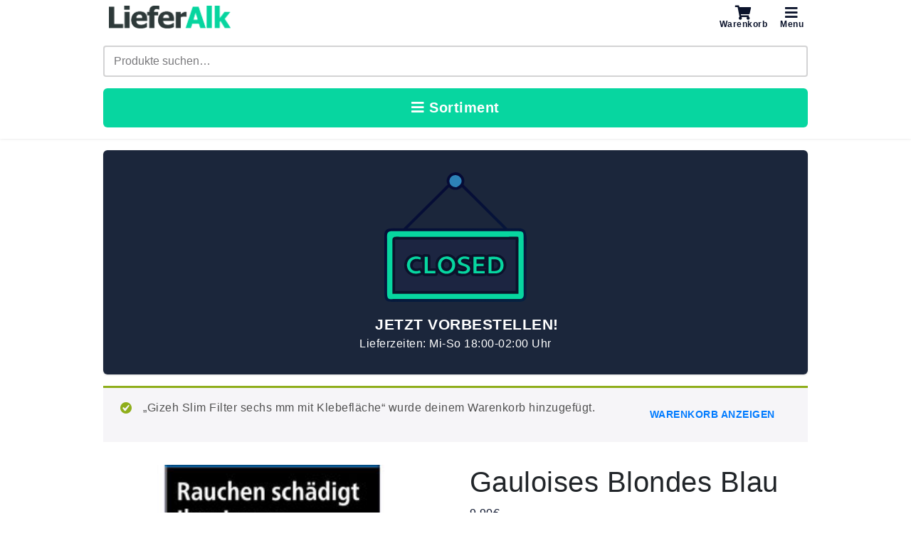

--- FILE ---
content_type: text/html; charset=UTF-8
request_url: https://lieferalk.de/produkt/gauloises-blondes-blau/?add-to-cart=3172
body_size: 20487
content:
<!DOCTYPE HTML>
<html lang="de">
<head>
  <meta charset="UTF-8">
  <meta http-equiv="Content-Type" content="text/html; charset=utf-8">
  <meta name="viewport" content="width=device-width, initial-scale=1.0, user-scalable=no">
  <link rel="shortcut icon" href="https://lieferalk.de/wp-content/themes/lieferalk/favicon2.ico" type="image/x-icon">
  <link type="text/css" media="all" href="https://lieferalk.de/wp-content/themes/lieferalk/css/root.css" rel="stylesheet">
  <link type="text/css" media="all" href="https://lieferalk.de/wp-content/themes/lieferalk/css/shop.css" rel="stylesheet">
  <link type="text/css" media="all" href="https://lieferalk.de/wp-content/themes/lieferalk/css/test.css" rel="stylesheet">
  <link type="text/css" media="all" href="https://stackpath.bootstrapcdn.com/bootstrap/4.3.1/css/bootstrap.min.css" rel="stylesheet">
  <link rel="stylesheet" href="https://cdnjs.cloudflare.com/ajax/libs/font-awesome/5.15.4/css/all.min.css">
  <title>
    Gauloises Blondes Blau - Lieferalk  </title>
  
		<!-- All in One SEO 4.6.8.1 - aioseo.com -->
		<meta name="description" content="1€ Pfand= Ausgleich der Transaktionsgebühren." />
		<meta name="robots" content="max-image-preview:large" />
		<meta name="google-site-verification" content="ZFayh4ygDLQ-VvRRs7wkB_6wDBfW0utMmSeDvdUN_rQ" />
		<link rel="canonical" href="https://lieferalk.de/produkt/gauloises-blondes-blau/" />
		<meta name="generator" content="All in One SEO (AIOSEO) 4.6.8.1" />
		<meta property="og:locale" content="de_DE" />
		<meta property="og:site_name" content="Lieferalk - Dein Getränkelieferservice in Osnabrück" />
		<meta property="og:type" content="article" />
		<meta property="og:title" content="Gauloises Blondes Blau - Lieferalk" />
		<meta property="og:description" content="1€ Pfand= Ausgleich der Transaktionsgebühren." />
		<meta property="og:url" content="https://lieferalk.de/produkt/gauloises-blondes-blau/" />
		<meta property="article:published_time" content="2022-03-13T23:54:47+00:00" />
		<meta property="article:modified_time" content="2024-11-12T10:59:18+00:00" />
		<meta name="twitter:card" content="summary_large_image" />
		<meta name="twitter:title" content="Gauloises Blondes Blau - Lieferalk" />
		<meta name="twitter:description" content="1€ Pfand= Ausgleich der Transaktionsgebühren." />
		<script type="application/ld+json" class="aioseo-schema">
			{"@context":"https:\/\/schema.org","@graph":[{"@type":"BreadcrumbList","@id":"https:\/\/lieferalk.de\/produkt\/gauloises-blondes-blau\/#breadcrumblist","itemListElement":[{"@type":"ListItem","@id":"https:\/\/lieferalk.de\/#listItem","position":1,"name":"Zu Hause","item":"https:\/\/lieferalk.de\/","nextItem":"https:\/\/lieferalk.de\/produkt\/gauloises-blondes-blau\/#listItem"},{"@type":"ListItem","@id":"https:\/\/lieferalk.de\/produkt\/gauloises-blondes-blau\/#listItem","position":2,"name":"Gauloises Blondes Blau","previousItem":"https:\/\/lieferalk.de\/#listItem"}]},{"@type":"ItemPage","@id":"https:\/\/lieferalk.de\/produkt\/gauloises-blondes-blau\/#itempage","url":"https:\/\/lieferalk.de\/produkt\/gauloises-blondes-blau\/","name":"Gauloises Blondes Blau - Lieferalk","description":"1\u20ac Pfand= Ausgleich der Transaktionsgeb\u00fchren.","inLanguage":"de-DE","isPartOf":{"@id":"https:\/\/lieferalk.de\/#website"},"breadcrumb":{"@id":"https:\/\/lieferalk.de\/produkt\/gauloises-blondes-blau\/#breadcrumblist"},"image":{"@type":"ImageObject","url":"https:\/\/lieferalk.de\/wp-content\/uploads\/2022\/03\/gauil.jpg","@id":"https:\/\/lieferalk.de\/produkt\/gauloises-blondes-blau\/#mainImage","width":308,"height":308},"primaryImageOfPage":{"@id":"https:\/\/lieferalk.de\/produkt\/gauloises-blondes-blau\/#mainImage"},"datePublished":"2022-03-14T00:54:47+01:00","dateModified":"2024-11-12T11:59:18+01:00"},{"@type":"Organization","@id":"https:\/\/lieferalk.de\/#organization","name":"Lieferalk","description":"Dein Getr\u00e4nkelieferservice in Osnabr\u00fcck","url":"https:\/\/lieferalk.de\/"},{"@type":"WebSite","@id":"https:\/\/lieferalk.de\/#website","url":"https:\/\/lieferalk.de\/","name":"Lieferalk","description":"Dein Getr\u00e4nkelieferservice in Osnabr\u00fcck","inLanguage":"de-DE","publisher":{"@id":"https:\/\/lieferalk.de\/#organization"}}]}
		</script>
		<!-- All in One SEO -->

<link rel="alternate" title="oEmbed (JSON)" type="application/json+oembed" href="https://lieferalk.de/wp-json/oembed/1.0/embed?url=https%3A%2F%2Flieferalk.de%2Fprodukt%2Fgauloises-blondes-blau%2F" />
<link rel="alternate" title="oEmbed (XML)" type="text/xml+oembed" href="https://lieferalk.de/wp-json/oembed/1.0/embed?url=https%3A%2F%2Flieferalk.de%2Fprodukt%2Fgauloises-blondes-blau%2F&#038;format=xml" />
<style id='wp-img-auto-sizes-contain-inline-css' type='text/css'>
img:is([sizes=auto i],[sizes^="auto," i]){contain-intrinsic-size:3000px 1500px}
/*# sourceURL=wp-img-auto-sizes-contain-inline-css */
</style>
<link rel='stylesheet' id='mollie-gateway-icons-css' href='https://lieferalk.de/wp-content/plugins/mollie-payments-for-woocommerce/public/css/mollie-gateway-icons.min.css?ver=1700812793' type='text/css' media='screen' />
<style id='wp-emoji-styles-inline-css' type='text/css'>

	img.wp-smiley, img.emoji {
		display: inline !important;
		border: none !important;
		box-shadow: none !important;
		height: 1em !important;
		width: 1em !important;
		margin: 0 0.07em !important;
		vertical-align: -0.1em !important;
		background: none !important;
		padding: 0 !important;
	}
/*# sourceURL=wp-emoji-styles-inline-css */
</style>
<link rel='stylesheet' id='wp-block-library-css' href='https://lieferalk.de/wp-includes/css/dist/block-library/style.min.css?ver=6.9' type='text/css' media='all' />
<link rel='stylesheet' id='wc-blocks-style-css' href='https://lieferalk.de/wp-content/plugins/woocommerce/assets/client/blocks/wc-blocks.css?ver=wc-9.4.2' type='text/css' media='all' />
<style id='global-styles-inline-css' type='text/css'>
:root{--wp--preset--aspect-ratio--square: 1;--wp--preset--aspect-ratio--4-3: 4/3;--wp--preset--aspect-ratio--3-4: 3/4;--wp--preset--aspect-ratio--3-2: 3/2;--wp--preset--aspect-ratio--2-3: 2/3;--wp--preset--aspect-ratio--16-9: 16/9;--wp--preset--aspect-ratio--9-16: 9/16;--wp--preset--color--black: #000000;--wp--preset--color--cyan-bluish-gray: #abb8c3;--wp--preset--color--white: #ffffff;--wp--preset--color--pale-pink: #f78da7;--wp--preset--color--vivid-red: #cf2e2e;--wp--preset--color--luminous-vivid-orange: #ff6900;--wp--preset--color--luminous-vivid-amber: #fcb900;--wp--preset--color--light-green-cyan: #7bdcb5;--wp--preset--color--vivid-green-cyan: #00d084;--wp--preset--color--pale-cyan-blue: #8ed1fc;--wp--preset--color--vivid-cyan-blue: #0693e3;--wp--preset--color--vivid-purple: #9b51e0;--wp--preset--gradient--vivid-cyan-blue-to-vivid-purple: linear-gradient(135deg,rgb(6,147,227) 0%,rgb(155,81,224) 100%);--wp--preset--gradient--light-green-cyan-to-vivid-green-cyan: linear-gradient(135deg,rgb(122,220,180) 0%,rgb(0,208,130) 100%);--wp--preset--gradient--luminous-vivid-amber-to-luminous-vivid-orange: linear-gradient(135deg,rgb(252,185,0) 0%,rgb(255,105,0) 100%);--wp--preset--gradient--luminous-vivid-orange-to-vivid-red: linear-gradient(135deg,rgb(255,105,0) 0%,rgb(207,46,46) 100%);--wp--preset--gradient--very-light-gray-to-cyan-bluish-gray: linear-gradient(135deg,rgb(238,238,238) 0%,rgb(169,184,195) 100%);--wp--preset--gradient--cool-to-warm-spectrum: linear-gradient(135deg,rgb(74,234,220) 0%,rgb(151,120,209) 20%,rgb(207,42,186) 40%,rgb(238,44,130) 60%,rgb(251,105,98) 80%,rgb(254,248,76) 100%);--wp--preset--gradient--blush-light-purple: linear-gradient(135deg,rgb(255,206,236) 0%,rgb(152,150,240) 100%);--wp--preset--gradient--blush-bordeaux: linear-gradient(135deg,rgb(254,205,165) 0%,rgb(254,45,45) 50%,rgb(107,0,62) 100%);--wp--preset--gradient--luminous-dusk: linear-gradient(135deg,rgb(255,203,112) 0%,rgb(199,81,192) 50%,rgb(65,88,208) 100%);--wp--preset--gradient--pale-ocean: linear-gradient(135deg,rgb(255,245,203) 0%,rgb(182,227,212) 50%,rgb(51,167,181) 100%);--wp--preset--gradient--electric-grass: linear-gradient(135deg,rgb(202,248,128) 0%,rgb(113,206,126) 100%);--wp--preset--gradient--midnight: linear-gradient(135deg,rgb(2,3,129) 0%,rgb(40,116,252) 100%);--wp--preset--font-size--small: 13px;--wp--preset--font-size--medium: 20px;--wp--preset--font-size--large: 36px;--wp--preset--font-size--x-large: 42px;--wp--preset--font-family--inter: "Inter", sans-serif;--wp--preset--font-family--cardo: Cardo;--wp--preset--spacing--20: 0.44rem;--wp--preset--spacing--30: 0.67rem;--wp--preset--spacing--40: 1rem;--wp--preset--spacing--50: 1.5rem;--wp--preset--spacing--60: 2.25rem;--wp--preset--spacing--70: 3.38rem;--wp--preset--spacing--80: 5.06rem;--wp--preset--shadow--natural: 6px 6px 9px rgba(0, 0, 0, 0.2);--wp--preset--shadow--deep: 12px 12px 50px rgba(0, 0, 0, 0.4);--wp--preset--shadow--sharp: 6px 6px 0px rgba(0, 0, 0, 0.2);--wp--preset--shadow--outlined: 6px 6px 0px -3px rgb(255, 255, 255), 6px 6px rgb(0, 0, 0);--wp--preset--shadow--crisp: 6px 6px 0px rgb(0, 0, 0);}:where(.is-layout-flex){gap: 0.5em;}:where(.is-layout-grid){gap: 0.5em;}body .is-layout-flex{display: flex;}.is-layout-flex{flex-wrap: wrap;align-items: center;}.is-layout-flex > :is(*, div){margin: 0;}body .is-layout-grid{display: grid;}.is-layout-grid > :is(*, div){margin: 0;}:where(.wp-block-columns.is-layout-flex){gap: 2em;}:where(.wp-block-columns.is-layout-grid){gap: 2em;}:where(.wp-block-post-template.is-layout-flex){gap: 1.25em;}:where(.wp-block-post-template.is-layout-grid){gap: 1.25em;}.has-black-color{color: var(--wp--preset--color--black) !important;}.has-cyan-bluish-gray-color{color: var(--wp--preset--color--cyan-bluish-gray) !important;}.has-white-color{color: var(--wp--preset--color--white) !important;}.has-pale-pink-color{color: var(--wp--preset--color--pale-pink) !important;}.has-vivid-red-color{color: var(--wp--preset--color--vivid-red) !important;}.has-luminous-vivid-orange-color{color: var(--wp--preset--color--luminous-vivid-orange) !important;}.has-luminous-vivid-amber-color{color: var(--wp--preset--color--luminous-vivid-amber) !important;}.has-light-green-cyan-color{color: var(--wp--preset--color--light-green-cyan) !important;}.has-vivid-green-cyan-color{color: var(--wp--preset--color--vivid-green-cyan) !important;}.has-pale-cyan-blue-color{color: var(--wp--preset--color--pale-cyan-blue) !important;}.has-vivid-cyan-blue-color{color: var(--wp--preset--color--vivid-cyan-blue) !important;}.has-vivid-purple-color{color: var(--wp--preset--color--vivid-purple) !important;}.has-black-background-color{background-color: var(--wp--preset--color--black) !important;}.has-cyan-bluish-gray-background-color{background-color: var(--wp--preset--color--cyan-bluish-gray) !important;}.has-white-background-color{background-color: var(--wp--preset--color--white) !important;}.has-pale-pink-background-color{background-color: var(--wp--preset--color--pale-pink) !important;}.has-vivid-red-background-color{background-color: var(--wp--preset--color--vivid-red) !important;}.has-luminous-vivid-orange-background-color{background-color: var(--wp--preset--color--luminous-vivid-orange) !important;}.has-luminous-vivid-amber-background-color{background-color: var(--wp--preset--color--luminous-vivid-amber) !important;}.has-light-green-cyan-background-color{background-color: var(--wp--preset--color--light-green-cyan) !important;}.has-vivid-green-cyan-background-color{background-color: var(--wp--preset--color--vivid-green-cyan) !important;}.has-pale-cyan-blue-background-color{background-color: var(--wp--preset--color--pale-cyan-blue) !important;}.has-vivid-cyan-blue-background-color{background-color: var(--wp--preset--color--vivid-cyan-blue) !important;}.has-vivid-purple-background-color{background-color: var(--wp--preset--color--vivid-purple) !important;}.has-black-border-color{border-color: var(--wp--preset--color--black) !important;}.has-cyan-bluish-gray-border-color{border-color: var(--wp--preset--color--cyan-bluish-gray) !important;}.has-white-border-color{border-color: var(--wp--preset--color--white) !important;}.has-pale-pink-border-color{border-color: var(--wp--preset--color--pale-pink) !important;}.has-vivid-red-border-color{border-color: var(--wp--preset--color--vivid-red) !important;}.has-luminous-vivid-orange-border-color{border-color: var(--wp--preset--color--luminous-vivid-orange) !important;}.has-luminous-vivid-amber-border-color{border-color: var(--wp--preset--color--luminous-vivid-amber) !important;}.has-light-green-cyan-border-color{border-color: var(--wp--preset--color--light-green-cyan) !important;}.has-vivid-green-cyan-border-color{border-color: var(--wp--preset--color--vivid-green-cyan) !important;}.has-pale-cyan-blue-border-color{border-color: var(--wp--preset--color--pale-cyan-blue) !important;}.has-vivid-cyan-blue-border-color{border-color: var(--wp--preset--color--vivid-cyan-blue) !important;}.has-vivid-purple-border-color{border-color: var(--wp--preset--color--vivid-purple) !important;}.has-vivid-cyan-blue-to-vivid-purple-gradient-background{background: var(--wp--preset--gradient--vivid-cyan-blue-to-vivid-purple) !important;}.has-light-green-cyan-to-vivid-green-cyan-gradient-background{background: var(--wp--preset--gradient--light-green-cyan-to-vivid-green-cyan) !important;}.has-luminous-vivid-amber-to-luminous-vivid-orange-gradient-background{background: var(--wp--preset--gradient--luminous-vivid-amber-to-luminous-vivid-orange) !important;}.has-luminous-vivid-orange-to-vivid-red-gradient-background{background: var(--wp--preset--gradient--luminous-vivid-orange-to-vivid-red) !important;}.has-very-light-gray-to-cyan-bluish-gray-gradient-background{background: var(--wp--preset--gradient--very-light-gray-to-cyan-bluish-gray) !important;}.has-cool-to-warm-spectrum-gradient-background{background: var(--wp--preset--gradient--cool-to-warm-spectrum) !important;}.has-blush-light-purple-gradient-background{background: var(--wp--preset--gradient--blush-light-purple) !important;}.has-blush-bordeaux-gradient-background{background: var(--wp--preset--gradient--blush-bordeaux) !important;}.has-luminous-dusk-gradient-background{background: var(--wp--preset--gradient--luminous-dusk) !important;}.has-pale-ocean-gradient-background{background: var(--wp--preset--gradient--pale-ocean) !important;}.has-electric-grass-gradient-background{background: var(--wp--preset--gradient--electric-grass) !important;}.has-midnight-gradient-background{background: var(--wp--preset--gradient--midnight) !important;}.has-small-font-size{font-size: var(--wp--preset--font-size--small) !important;}.has-medium-font-size{font-size: var(--wp--preset--font-size--medium) !important;}.has-large-font-size{font-size: var(--wp--preset--font-size--large) !important;}.has-x-large-font-size{font-size: var(--wp--preset--font-size--x-large) !important;}
/*# sourceURL=global-styles-inline-css */
</style>

<style id='classic-theme-styles-inline-css' type='text/css'>
/*! This file is auto-generated */
.wp-block-button__link{color:#fff;background-color:#32373c;border-radius:9999px;box-shadow:none;text-decoration:none;padding:calc(.667em + 2px) calc(1.333em + 2px);font-size:1.125em}.wp-block-file__button{background:#32373c;color:#fff;text-decoration:none}
/*# sourceURL=/wp-includes/css/classic-themes.min.css */
</style>
<link rel='stylesheet' id='catch-infinite-scroll-css' href='https://lieferalk.de/wp-content/plugins/catch-infinite-scroll/public/css/catch-infinite-scroll-public.css?ver=2.0.6' type='text/css' media='all' />
<link rel='stylesheet' id='woocommerce-layout-css' href='https://lieferalk.de/wp-content/plugins/woocommerce/assets/css/woocommerce-layout.css?ver=9.4.2' type='text/css' media='all' />
<link rel='stylesheet' id='woocommerce-smallscreen-css' href='https://lieferalk.de/wp-content/plugins/woocommerce/assets/css/woocommerce-smallscreen.css?ver=9.4.2' type='text/css' media='only screen and (max-width: 768px)' />
<link rel='stylesheet' id='woocommerce-general-css' href='https://lieferalk.de/wp-content/plugins/woocommerce/assets/css/woocommerce.css?ver=9.4.2' type='text/css' media='all' />
<style id='woocommerce-inline-inline-css' type='text/css'>
.woocommerce form .form-row .required { visibility: visible; }
/*# sourceURL=woocommerce-inline-inline-css */
</style>
<link rel='stylesheet' id='select2-css' href='https://lieferalk.de/wp-content/plugins/woocommerce/assets/css/select2.css?ver=9.4.2' type='text/css' media='all' />
<link rel='stylesheet' id='yith-wcaf-css' href='https://lieferalk.de/wp-content/plugins/yith-woocommerce-affiliates/assets/css/yith-wcaf.css?ver=6.9' type='text/css' media='all' />
<script type="text/javascript" src="https://lieferalk.de/wp-includes/js/jquery/jquery.min.js?ver=3.7.1" id="jquery-core-js"></script>
<script type="text/javascript" src="https://lieferalk.de/wp-includes/js/jquery/jquery-migrate.min.js?ver=3.4.1" id="jquery-migrate-js"></script>
<script type="text/javascript" src="https://lieferalk.de/wp-content/plugins/woocommerce/assets/js/jquery-blockui/jquery.blockUI.min.js?ver=2.7.0-wc.9.4.2" id="jquery-blockui-js" defer="defer" data-wp-strategy="defer"></script>
<script type="text/javascript" id="wc-add-to-cart-js-extra">
/* <![CDATA[ */
var wc_add_to_cart_params = {"ajax_url":"/wp-admin/admin-ajax.php","wc_ajax_url":"/?wc-ajax=%%endpoint%%","i18n_view_cart":"Warenkorb anzeigen","cart_url":"https://lieferalk.de/warenkorb/","is_cart":"","cart_redirect_after_add":"no"};
//# sourceURL=wc-add-to-cart-js-extra
/* ]]> */
</script>
<script type="text/javascript" src="https://lieferalk.de/wp-content/plugins/woocommerce/assets/js/frontend/add-to-cart.min.js?ver=9.4.2" id="wc-add-to-cart-js" defer="defer" data-wp-strategy="defer"></script>
<script type="text/javascript" id="wc-single-product-js-extra">
/* <![CDATA[ */
var wc_single_product_params = {"i18n_required_rating_text":"Bitte w\u00e4hle eine Bewertung","review_rating_required":"yes","flexslider":{"rtl":false,"animation":"slide","smoothHeight":true,"directionNav":false,"controlNav":"thumbnails","slideshow":false,"animationSpeed":500,"animationLoop":false,"allowOneSlide":false},"zoom_enabled":"","zoom_options":[],"photoswipe_enabled":"","photoswipe_options":{"shareEl":false,"closeOnScroll":false,"history":false,"hideAnimationDuration":0,"showAnimationDuration":0},"flexslider_enabled":""};
//# sourceURL=wc-single-product-js-extra
/* ]]> */
</script>
<script type="text/javascript" src="https://lieferalk.de/wp-content/plugins/woocommerce/assets/js/frontend/single-product.min.js?ver=9.4.2" id="wc-single-product-js" defer="defer" data-wp-strategy="defer"></script>
<script type="text/javascript" src="https://lieferalk.de/wp-content/plugins/woocommerce/assets/js/js-cookie/js.cookie.min.js?ver=2.1.4-wc.9.4.2" id="js-cookie-js" defer="defer" data-wp-strategy="defer"></script>
<script type="text/javascript" id="woocommerce-js-extra">
/* <![CDATA[ */
var woocommerce_params = {"ajax_url":"/wp-admin/admin-ajax.php","wc_ajax_url":"/?wc-ajax=%%endpoint%%"};
//# sourceURL=woocommerce-js-extra
/* ]]> */
</script>
<script type="text/javascript" src="https://lieferalk.de/wp-content/plugins/woocommerce/assets/js/frontend/woocommerce.min.js?ver=9.4.2" id="woocommerce-js" defer="defer" data-wp-strategy="defer"></script>
<script type="text/javascript" id="customjs-js-extra">
/* <![CDATA[ */
var my_uris = {"template_uri":"https://lieferalk.de/wp-content/themes/lieferalk"};
//# sourceURL=customjs-js-extra
/* ]]> */
</script>
<script type="text/javascript" src="https://lieferalk.de/wp-content/themes/lieferalk/js/scripts.js?ver=6.9" id="customjs-js"></script>
<link rel="https://api.w.org/" href="https://lieferalk.de/wp-json/" /><link rel="alternate" title="JSON" type="application/json" href="https://lieferalk.de/wp-json/wp/v2/product/2585" /><link rel="EditURI" type="application/rsd+xml" title="RSD" href="https://lieferalk.de/xmlrpc.php?rsd" />
<meta name="generator" content="WordPress 6.9" />
<meta name="generator" content="WooCommerce 9.4.2" />
<link rel='shortlink' href='https://lieferalk.de/?p=2585' />
		<script>
			document.documentElement.className = document.documentElement.className.replace('no-js', 'js');
		</script>
				<style>
			.no-js img.lazyload {
				display: none;
			}

			figure.wp-block-image img.lazyloading {
				min-width: 150px;
			}

						.lazyload, .lazyloading {
				opacity: 0;
			}

			.lazyloaded {
				opacity: 1;
				transition: opacity 400ms;
				transition-delay: 0ms;
			}

					</style>
		<!-- Analytics by WP Statistics v14.9.3 - https://wp-statistics.com/ -->
	<noscript><style>.woocommerce-product-gallery{ opacity: 1 !important; }</style></noscript>
	<style class='wp-fonts-local' type='text/css'>
@font-face{font-family:Inter;font-style:normal;font-weight:300 900;font-display:fallback;src:url('https://lieferalk.de/wp-content/plugins/woocommerce/assets/fonts/Inter-VariableFont_slnt,wght.woff2') format('woff2');font-stretch:normal;}
@font-face{font-family:Cardo;font-style:normal;font-weight:400;font-display:fallback;src:url('https://lieferalk.de/wp-content/plugins/woocommerce/assets/fonts/cardo_normal_400.woff2') format('woff2');}
</style>
<link rel="icon" href="https://lieferalk.de/wp-content/uploads/2020/11/cropped-49815634_480660505673402_2935812766193156096_n-2-32x32.jpg" sizes="32x32" />
<link rel="icon" href="https://lieferalk.de/wp-content/uploads/2020/11/cropped-49815634_480660505673402_2935812766193156096_n-2-192x192.jpg" sizes="192x192" />
<link rel="apple-touch-icon" href="https://lieferalk.de/wp-content/uploads/2020/11/cropped-49815634_480660505673402_2935812766193156096_n-2-180x180.jpg" />
<meta name="msapplication-TileImage" content="https://lieferalk.de/wp-content/uploads/2020/11/cropped-49815634_480660505673402_2935812766193156096_n-2-270x270.jpg" />
</head>
<body class="wp-singular product-template-default single single-product postid-2585 wp-theme-lieferalk theme-lieferalk woocommerce woocommerce-page woocommerce-no-js elementor-default elementor-kit-11">


<div id="plz_init" class="popup">
  <div class="popup__wrapper">
    <div class="popup__inner">
      <img data-src="https://lieferalk.de/wp-content/themes/lieferalk/pic/lieferalk-logo-text-701x131.png" alt="Lieferalk Logo" src="[data-uri]" class="lazyload" style="--smush-placeholder-width: 701px; --smush-placeholder-aspect-ratio: 701/131;"><noscript><img data-src="https://lieferalk.de/wp-content/themes/lieferalk/pic/lieferalk-logo-text-701x131.png" alt="Lieferalk Logo" src="[data-uri]" class="lazyload" style="--smush-placeholder-width: 701px; --smush-placeholder-aspect-ratio: 701/131;"><noscript><img data-src="https://lieferalk.de/wp-content/themes/lieferalk/pic/lieferalk-logo-text-701x131.png" alt="Lieferalk Logo" src="[data-uri]" class="lazyload" style="--smush-placeholder-width: 701px; --smush-placeholder-aspect-ratio: 701/131;"><noscript><img src="https://lieferalk.de/wp-content/themes/lieferalk/pic/lieferalk-logo-text-701x131.png" alt="Lieferalk Logo"></noscript></noscript></noscript>
      <span class="popup__text">
        Einfach deine Postleitzahl eingeben und sofort die vorraussichtliche Lieferzeit erfahren!
      </span>
      <form method="post" id="plz_form">
        <input id="plz_number" type="number" class="plz_number" name="plz_number" required>
        <button id="plz_nummer_btn" class="plz_nummer_btn">
          PLZ
        </button>
      </form>
        <input id="btn_submit" type="submit" class="plz_bestaetigen" value="Bestätigen" form="plz_form">
        <button id="btn_skip1" name="skip_plz" class="popup__skip" value="true" form="plz_form" formnovalidate>
          Überspringen
        </button>
    </div>
  </div>
</div>
<div id="plz_time" class="popup">
  <div class="popup__wrapper">
    <div class="popup__inner">
      <img data-src="https://lieferalk.de/wp-content/themes/lieferalk/pic/lieferalk-logo-text-701x131.png" alt="Lieferalk Logo" src="[data-uri]" class="lazyload" style="--smush-placeholder-width: 701px; --smush-placeholder-aspect-ratio: 701/131;"><noscript><img data-src="https://lieferalk.de/wp-content/themes/lieferalk/pic/lieferalk-logo-text-701x131.png" alt="Lieferalk Logo" src="[data-uri]" class="lazyload" style="--smush-placeholder-width: 701px; --smush-placeholder-aspect-ratio: 701/131;"><noscript><img data-src="https://lieferalk.de/wp-content/themes/lieferalk/pic/lieferalk-logo-text-701x131.png" alt="Lieferalk Logo" src="[data-uri]" class="lazyload" style="--smush-placeholder-width: 701px; --smush-placeholder-aspect-ratio: 701/131;"><noscript><img src="https://lieferalk.de/wp-content/themes/lieferalk/pic/lieferalk-logo-text-701x131.png" alt="Lieferalk Logo"></noscript></noscript></noscript>
          </div>
  </div>
</div>
<div class="sticky-header">
<!-- START OF HEADER-CONTENT -->
<div class="la-header wrapper">
  <div class="section group">
	<div class="col_header span_1_of_2">
      <div class="logo">
        <a href="/">
          <img data-src="https://lieferalk.de/wp-content/themes/lieferalk/pic/lieferalk-logo-text-701x131.png" alt="Lieferalk Logo" src="[data-uri]" class="lazyload" style="--smush-placeholder-width: 701px; --smush-placeholder-aspect-ratio: 701/131;"><noscript><img data-src="https://lieferalk.de/wp-content/themes/lieferalk/pic/lieferalk-logo-text-701x131.png" alt="Lieferalk Logo" src="[data-uri]" class="lazyload" style="--smush-placeholder-width: 701px; --smush-placeholder-aspect-ratio: 701/131;"><noscript><img data-src="https://lieferalk.de/wp-content/themes/lieferalk/pic/lieferalk-logo-text-701x131.png" alt="Lieferalk Logo" src="[data-uri]" class="lazyload" style="--smush-placeholder-width: 701px; --smush-placeholder-aspect-ratio: 701/131;"><noscript><img src="https://lieferalk.de/wp-content/themes/lieferalk/pic/lieferalk-logo-text-701x131.png" alt="Lieferalk Logo"></noscript></noscript></noscript>
        </a>
      </div>
    </div>
    <div class="col_header span_1_of_2">
      <nav class="top-menu-nav">
        <input type="checkbox" id="top-menu">
        <label for="top-menu">
          <i class="fas fa-bars"></i>
          Menu
        </label>
        <div class="menu-top_menu-container"><ul id="menu-top_menu" class="top-menu-wrapper"><li id="menu-item-1370" class="menu-item menu-item-type-post_type menu-item-object-page current_page_parent menu-item-1370"><a href="https://lieferalk.de/shop/">Shop</a></li>
<li id="menu-item-1369" class="menu-item menu-item-type-post_type menu-item-object-page menu-item-1369"><a href="https://lieferalk.de/warenkorb/">Warenkorb</a></li>
<li id="menu-item-1368" class="menu-item menu-item-type-post_type menu-item-object-page menu-item-1368"><a href="https://lieferalk.de/kasse/">Kasse</a></li>
<li id="menu-item-1295" class="menu-item menu-item-type-custom menu-item-object-custom menu-item-1295"><a href="/ueber-uns/">Über uns</a></li>
<li id="menu-item-1297" class="menu-item menu-item-type-custom menu-item-object-custom menu-item-1297"><a href="https://www.instagram.com/lieferalk.de/">Instagram</a></li>
<li id="menu-item-1296" class="menu-item menu-item-type-custom menu-item-object-custom menu-item-1296"><a href="https://www.facebook.com/Lieferserviceos/">Facebook</a></li>
</ul></div>      </nav>
      <a href="https://lieferalk.de/warenkorb/" class="cart-url">
        <i class="fas fa-shopping-cart"></i>
        Warenkorb
      </a>
    </div>
  </div>
  <form role="search" method="get" class="woocommerce-product-search" action="https://lieferalk.de/">
	<label class="screen-reader-text" for="woocommerce-product-search-field-0">Suche nach:</label>
	<input type="search" id="woocommerce-product-search-field-0" class="search-field" placeholder="Produkte suchen&hellip;" value="" name="s" />
	<button type="submit" value="Suchen" class="">Suchen</button>
	<input type="hidden" name="post_type" value="product" />
</form>
    <!--<div class="shop-status" id="server_status">
    <div class="shop-status__inner">
      <i class="far fa-check-circle"></i>
      <p class="status_meldung">Geöffnet</p>
      <br>
      <p class="status_text">Lieferzeiten: Do-So 19:00-02:00 Uhr</p>
    </div>
  </div>-->
  <!--
  <img data-src="https://lieferalk.de/wp-content/themes/lieferalk/a1.jpeg" id="aktion" src="[data-uri]" class="lazyload"><noscript><img src="https://lieferalk.de/wp-content/themes/lieferalk/a1.jpeg" id="aktion"></noscript>
  -->
  <nav class="categories_nav">
    <input type="checkbox" id="categories">
    <label for="categories">
      <i class="fas fa-bars"></i>
      Sortiment
    </label>
        <div class="menu-kategorie_menu-container"><ul id="menu-kategorie_menu" class="kategorie-menu-wrapper"><li id="menu-item-6684" class="menu-item menu-item-type-custom menu-item-object-custom menu-item-has-children menu-item-6684"><a href="https://lieferalk.de/shop">Alkohol</a>
<ul class="sub-menu">
	<li id="menu-item-1285" class="menu-item menu-item-type-custom menu-item-object-custom menu-item-has-children menu-item-1285"><a href="http://lieferalk.de/produkt-kategorie/spiritousen/">Spirituosen</a>
	<ul class="sub-menu">
		<li id="menu-item-1284" class="menu-item menu-item-type-custom menu-item-object-custom menu-item-1284"><a href="https://lieferalk.de/produkt-kategorie/spiritousen/vodka-spiritousen/">Vodka</a></li>
		<li id="menu-item-1288" class="menu-item menu-item-type-custom menu-item-object-custom menu-item-1288"><a href="https://lieferalk.de/produkt-kategorie/spiritousen/whiskey/">Whiskey</a></li>
		<li id="menu-item-1289" class="menu-item menu-item-type-custom menu-item-object-custom menu-item-1289"><a href="https://lieferalk.de/produkt-kategorie/spiritousen/likoer/">Likör</a></li>
		<li id="menu-item-1287" class="menu-item menu-item-type-custom menu-item-object-custom menu-item-1287"><a href="https://lieferalk.de/produkt-kategorie/spiritousen/rum/">Rum</a></li>
	</ul>
</li>
	<li id="menu-item-1293" class="menu-item menu-item-type-custom menu-item-object-custom menu-item-1293"><a href="https://lieferalk.de/produkt-kategorie/bier/">Bier</a></li>
	<li id="menu-item-1294" class="menu-item menu-item-type-custom menu-item-object-custom menu-item-1294"><a href="https://lieferalk.de/produkt-kategorie/bier/mischbier/">Mischbier</a></li>
	<li id="menu-item-1307" class="menu-item menu-item-type-custom menu-item-object-custom menu-item-1307"><a href="https://lieferalk.de/produkt-kategorie/cocktails/">Cocktails</a></li>
	<li id="menu-item-1290" class="menu-item menu-item-type-custom menu-item-object-custom menu-item-1290"><a href="https://lieferalk.de/produkt-kategorie/sekt/">Sekt</a></li>
	<li id="menu-item-1291" class="menu-item menu-item-type-custom menu-item-object-custom menu-item-1291"><a href="https://lieferalk.de/produkt-kategorie/wein/">Wein</a></li>
</ul>
</li>
<li id="menu-item-3955" class="menu-item menu-item-type-taxonomy menu-item-object-product_cat menu-item-has-children menu-item-3955"><a href="https://lieferalk.de/produkt-kategorie/cbd-hhc/">CBD/HHC</a>
<ul class="sub-menu">
	<li id="menu-item-6689" class="menu-item menu-item-type-taxonomy menu-item-object-product_cat menu-item-6689"><a href="https://lieferalk.de/produkt-kategorie/cbd-hhc/">Alle CBD/HHC</a></li>
	<li id="menu-item-5371" class="menu-item menu-item-type-custom menu-item-object-custom menu-item-5371"><a href="https://lieferalk.de/produkt-kategorie/grow/">Grow</a></li>
</ul>
</li>
<li id="menu-item-2634" class="menu-item menu-item-type-custom menu-item-object-custom menu-item-has-children menu-item-2634"><a href="https://lieferalk.de/produkt-kategorie/Zigaretten/">Tabak</a>
<ul class="sub-menu">
	<li id="menu-item-6686" class="menu-item menu-item-type-taxonomy menu-item-object-product_cat current-product-ancestor current-menu-parent current-product-parent menu-item-6686"><a href="https://lieferalk.de/produkt-kategorie/zigaretten/">Zigaretten</a></li>
	<li id="menu-item-4154" class="menu-item menu-item-type-custom menu-item-object-custom menu-item-4154"><a href="https://lieferalk.de/produkt-kategorie/vapes/">Vapes</a></li>
	<li id="menu-item-4153" class="menu-item menu-item-type-custom menu-item-object-custom menu-item-4153"><a href="https://lieferalk.de/produkt-kategorie/hhc-vapes/">HHC VAPES</a></li>
	<li id="menu-item-4407" class="menu-item menu-item-type-custom menu-item-object-custom menu-item-4407"><a href="https://lieferalk.de/produkt-kategorie/snus/">Snus</a></li>
</ul>
</li>
<li id="menu-item-1292" class="menu-item menu-item-type-custom menu-item-object-custom menu-item-1292"><a href="https://lieferalk.de/produkt-kategorie/softdrinks/">Softdrinks</a></li>
<li id="menu-item-6685" class="menu-item menu-item-type-taxonomy menu-item-object-product_cat menu-item-6685"><a href="https://lieferalk.de/produkt-kategorie/suessigkeiten/">Snacks</a></li>
<li id="menu-item-6040" class="menu-item menu-item-type-custom menu-item-object-custom menu-item-6040"><a href="https://lieferalk.de/produkt-kategorie/magic-mushrooms/">Magic Mushrooms</a></li>
<li id="menu-item-4152" class="menu-item menu-item-type-custom menu-item-object-custom menu-item-4152"><a href="https://lieferalk.de/produkt-kategorie/sahnespender/">Sahnespender</a></li>
</ul></div>  </nav>
</div>
<!-- END OF HEADER-CONTENT -->
<!-- END OF STICKY HEADER -->
</div>

<div class="wrapper">
<div id="shop-status-container">
    <div class="shop-status" style="margin-bottom: 1em;/* max-height: 400px; */visibility: visible;opacity: 1;">
      <!-- <div id="closed" class="shop-status__inner d-none">
        <svg version="1.1" style="display:block" viewBox="0 0 1567.8499 1425.0717" width="391.96246" height="356.26791" id="svg22" xmlns="http://www.w3.org/2000/svg" xmlns:svg="http://www.w3.org/2000/svg">
          <defs id="defs2">
            <linearGradient id="Gradient1" gradientUnits="userSpaceOnUse" x1="672.961" y1="442.44901" x2="1259.21" y2="1924.3101" gradientTransform="translate(-241.54488,-308.34595)">
              <stop class="stop0" offset="0" stop-opacity="1" stop-color="rgb(6,10,52)" id="stop1"></stop>
              <stop class="stop1" offset="1" stop-opacity="1" stop-color="rgb(6,33,65)" id="stop2"></stop>
            </linearGradient>
          </defs>
          <path fill="url(#Gradient1)" d="m 775.17512,1.0440527 c 36.95,-6.774 77.81,20.4590003 94.9,51.4750003 16.58,30.112 11.93,53.932997 3.04,85.140997 23.24,24.013 47.5,47.07 71.3,70.524 l 289.98998,288.859 c 40.14,39.947 82.68,78.131 121.12,119.703 l 102.38,-0.06 c 32.29,-0.088 59.58,-5.717 84.81,18.712 36.21,35.07 22.65,173.406 22.64,223.786 l 0.02,437.83005 c 0.03,49.6 11.76,116.49 -57.61,126.31 -22.24,3.15 -50.15,1.08 -72.95,1.08 l -639.60998,0.01 -663.194,0.05 c -119.503996,0.03 -131.9149961,2.49 -131.6359961,-135.59 l -0.373,-593.09005 c -0.397,-80.518 54.8560001,-79.112 117.6469961,-79.105 l 94.105,0.067 447.902,-445.22 c 11.889,-11.629 23.65,-24.961 37.769,-33.866 -31.707,-62.670997 11.646,-128.4579973 77.75,-136.6159973 z m 79.37,163.1719973 c -39.85,36.323 -103.059,39.78 -142.166,0 l -456.752,452.53 h 625.328 l 380.73998,0.036 c 16.41,0.041 33.2,0.824 49.57,-0.036 -17.58,-20.074 -37.84,-38.461 -56.99,-57.051 l -315.11998,-312.763 c -27.87,-27.877 -57.08,-54.577 -84.61,-82.716 z" id="path2" style="fill:url(#Gradient1)"></path>
          <path fill="#2d82b7" d="m 775.17512,31.921053 c 65.53,-8.322 121.96,86.239997 20.03,132.294997 -98.065,3.263 -102.298,-120.843997 -20.03,-132.294997 z" id="path3"></path>
          <path fill="#07d6a0" d="m 71.903124,647.79705 1357.961976,-0.022 c 113.39,0.014 104.9,-4.036 104.75,114.439 l 0.01,545.30005 c 0.1,37.68 11.07,81.48 -39.95,87.17 l -1369.87798,0.05 c -77.264996,0.13 -94.362996,12.82 -94.415996,-73.26 l -0.042,-589.57005 c 0,-35.4 -7.246,-80.67 41.564,-84.107 z" id="path4"></path>
          <path fill="#0b132b" d="m 1368.8951,709.99405 c 17.87,0.01 96.9,-2.26 105.96,1.27 6.35,14.12 2.63,70.06 2.63,87.01 l -0.01,537.89005 H 202.70512 89.299124 l -0.03,-531.90005 c -0.005,-21.16 -1.268,-43.08 0.093,-64.14 2.541,-39.33 53.903996,-30.2 81.353996,-30.17 z" id="path5"></path>
          <path fill="#1c2541" d="m 1055.1751,740.70405 h 391.64 V 1306.6141 H 512.70512 118.37912 V 740.70405 c 34.596,0.62 69.325,0.02 103.932,0.02 z" id="path6"></path>
          <path fill="#0b132b" d="m 873.11512,898.62405 c 22.7,-6.74 63.05,7.36 84.39,15.82 6.57,-5.2 12.84,-10.64 21.51,-11.57 30.95998,-3.3 122.37998,-8.79 147.09998,11.57 19.29,-18.11 39.62,-11.84 63.97,-11.83 42.22,0.01 82.63,-1.21 116.52,29.81 75.26,68.88005 34.34,204.86005 -86.54,208.73005 -22.35,0.72 -77.41,7.52 -93.95,-7.98 -22.06,13.79 -117.69,10.21 -145.96998,8.32 -17.58,-1.18 -20.8,-8.93 -26.03,-25.12 -41.73,30.53 -113.03,37.29 -158.91,16.8 -7.72,-7.21 -10.73,-14.74 -14.31,-24.42 -22.36,15.27 -40.636,29.87 -68.31,33.68 -61.364,8.44 -79.568,-5.21 -122.704,-38.13 0.133,13.57 -0.353,24.82 -12.229,33.64 l -0.939,0.34 c -13.115,4.78 -121.24,4.91 -137.828,2.03 -10.567,-1.83 -15.534,-9.07 -21.389,-17.24 -100.989,71.76 -248.731,-36.12 -180.792,-165.42005 32.479,-61.82 123.309,-74 180.792,-43.21 7.377,-9.59 15.205,-13.95 27.777,-14.12 67.78,-0.88 62.551,6.99 62.545,70.5 l -0.065,86.78005 h 61.316 c -24.828,-92.24005 34.154,-163.30005 128.907,-159.22005 38.749,1.67 64.659,20.86 89.889,48.22 18.48,-31.86 48.9,-45.69 85.25,-47.98 z" id="path7"></path>
          <path fill="#1c2541" d="m 1104.4751,979.97405 c 5.28,0.35 10.31,0.3 15.59,0 0.02,5.11 0.1,10.23 0,15.33 -4.68,-6.03 -7.87,-9.7 -15.59,-11.71 z" id="path8"></path>
          <path fill="#1c2541" d="m 1115.5551,1052.2341 2.34,-0.26 c 20.6,17.07 -61.01,9.72 -70.75,9.61 -2.98,-0.39 -5.69,-0.55 -8.33,-2.14 l 0.22,-1.4 c 7.53,-3.86 53.97,2.11 76.52,-5.81 z" id="path9"></path>
          <path fill="#1c2541" d="m 880.95512,979.97405 c 30.29,-4.47 45.24,17.18 76.55,0 -0.12,8.95 -0.12,17.88 0,26.83005 0.28,2.36 0.39,4.62 0.39,6.99 l -1.15,0.58 c -34.17,-34.91005 -49.74,-21.75005 -75.79,-34.40005 z" id="path10"></path>
          <path fill="#1c2541" d="m 806.85512,1032.6941 c 27.71,13.92 47.29,18.72 74.07,30.4 l 0.03,1.14 c -27.47,-2.79 -51.45,-8.88 -77.41,-12 1.02,-6.53 2.17,-13.03 3.31,-19.54 z" id="path11"></path>
          <path fill="#1c2541" d="m 352.93612,979.97405 c 28.601,0.94 33.511,13.52 64.56,3.62 v 83.08005 c -5.849,-7.13 -10.952,-15.22 -21.32,-14.44 -20.31,4.96 -44.93,12.26 -65.081,2.53 -33.829,-16.35 -20.307,-64.71005 21.841,-74.79005 z" id="path12"></path>
          <path fill="#07d6a0" d="m 445.61912,929.70405 h 32.668 v 155.63005 h 84.314 v 27.2 c -38.964,0.61 -78.01,0.04 -116.982,0 z" id="path13"></path>
          <path fill="#07d6a0" d="m 335.13812,927.02405 c 22.425,-3.95 47.024,1.2 67.206,10.96 -1.249,7.86 -3.438,15.07 -6.168,22.52 -143.469,-51.3 -153.813,165.73005 -8.956,120.72005 l 2.726,-0.91 c 3.381,1.26 10.089,19.69 12.398,23.99 -171.296,63.1 -205.969,-159.15005 -67.206,-177.28005 z" id="path14"></path>
          <path fill="#07d6a0" d="m 868.57512,927.02405 c 22.45,-2.88 49.79,0.29 69.84,10.96 -2.41,7.59 -5.41,15.05 -8.19,22.52 -20.1,-8.36 -62.88,-16.04 -79.91,2.27 -27.74,29.84 34.86,43.11005 53.01,50.35005 70.89,28.3 43.87,100.85 -22.37,103.25 -23.06,0.91 -44.65,-1.42 -66.91,-7.62 -1.48,-9.74 -1.46,-17.77 0,-27.53 27.7,7.41 87.08,22.16 97.51,-16.99 -8.16,-36.71 -56.97,-31.12 -82.45,-49.99 -41.84,-31.00005 -13.15,-80.54005 39.47,-87.22005 z" id="path15"></path>
          <path fill="#07d6a0" d="m 982.83512,929.70405 c 39.56998,-0.54 79.23998,0 118.80998,0 v 27.83 h -86.06 v 49.27005 h 77.88 v 25.89 c -14.22,-0.02 -77.29,-5.93 -77.88,5.71 v 48.32 h 88.89 v 25.81 H 982.83512 Z" id="path16"></path>
          <path fill="#07d6a0" d="m 1147.5551,929.70405 c 45.32,0.06 109.55,-10.6 143.11,27.42 28.22,31.98 32.23,99.82005 -1.97,129.60005 -24.13,27.4 -61.07,26.06 -94.6,25.9 l -46.54,-0.09 z" id="path17"></path>
          <path fill="#0b132b" d="m 1179.9451,957.53405 c 28.63,0.27 62.56,-5.76 84.49,17.64 20.85,22.25 19.45,74.27005 -2.67,95.37005 -23.44,18.39 -53.62,17.28 -81.82,16.18 z" id="path18"></path>
          <path fill="#1c2541" d="m 1208.5251,983.59405 c 43.25,-0.27 53.62,46.40005 32.07,66.36005 -9.77,6.52 -20.63,9.52 -32.07,11.63 0.16,-25.71 -2.01,-52.44 0,-77.99005 z" id="path19"></path>
          <path fill="#07d6a0" d="m 675.57012,927.02405 c 19.909,-6.6 48.826,3.21 65.283,14.56 64.822,44.68 50.882,159.13005 -43.428,174.79005 -135.262,10.64 -139.454,-180.09005 -21.855,-189.35005 z" id="path20"></path>
          <path fill="#0b132b" d="m 675.57012,952.65405 c 98.985,4.8 83.595,120.40005 21.855,134.07005 -84.968,13.29 -99.19,-114.65005 -21.855,-134.07005 z" id="path21"></path>
          <path fill="#1c2541" d="m 679.27912,983.59405 c 46.731,-4.18 47.02,67.65005 11.738,74.01005 -44.714,6.72 -48.34,-64.95005 -11.738,-74.01005 z" id="path22"></path>
        </svg>
        <p class="status_meldung red">JETZT VORBESTELLEN!</p><br><p class="status_text red">Lieferzeiten: Mi-So 18:00-02:00 Weihnachten geöffnet von 16:00 bis 00:00 Uhr</p><br><p class="status_text red"></p><p class="status_text red"></p>
      </div> -->
      <div id="closed" class="shop-status__inner d-none">
        <svg version="1.1" style="display:block" viewBox="0 0 1567.8499 1425.0717" width="391.96246" height="356.26791" id="svg22" xmlns="http://www.w3.org/2000/svg" xmlns:svg="http://www.w3.org/2000/svg">
          <defs id="defs2">
            <linearGradient id="Gradient1" gradientUnits="userSpaceOnUse" x1="672.961" y1="442.44901" x2="1259.21" y2="1924.3101" gradientTransform="translate(-241.54488,-308.34595)">
              <stop class="stop0" offset="0" stop-opacity="1" stop-color="rgb(6,10,52)" id="stop1"></stop>
              <stop class="stop1" offset="1" stop-opacity="1" stop-color="rgb(6,33,65)" id="stop2"></stop>
            </linearGradient>
          </defs>
          <path fill="url(#Gradient1)" d="m 775.17512,1.0440527 c 36.95,-6.774 77.81,20.4590003 94.9,51.4750003 16.58,30.112 11.93,53.932997 3.04,85.140997 23.24,24.013 47.5,47.07 71.3,70.524 l 289.98998,288.859 c 40.14,39.947 82.68,78.131 121.12,119.703 l 102.38,-0.06 c 32.29,-0.088 59.58,-5.717 84.81,18.712 36.21,35.07 22.65,173.406 22.64,223.786 l 0.02,437.83005 c 0.03,49.6 11.76,116.49 -57.61,126.31 -22.24,3.15 -50.15,1.08 -72.95,1.08 l -639.60998,0.01 -663.194,0.05 c -119.503996,0.03 -131.9149961,2.49 -131.6359961,-135.59 l -0.373,-593.09005 c -0.397,-80.518 54.8560001,-79.112 117.6469961,-79.105 l 94.105,0.067 447.902,-445.22 c 11.889,-11.629 23.65,-24.961 37.769,-33.866 -31.707,-62.670997 11.646,-128.4579973 77.75,-136.6159973 z m 79.37,163.1719973 c -39.85,36.323 -103.059,39.78 -142.166,0 l -456.752,452.53 h 625.328 l 380.73998,0.036 c 16.41,0.041 33.2,0.824 49.57,-0.036 -17.58,-20.074 -37.84,-38.461 -56.99,-57.051 l -315.11998,-312.763 c -27.87,-27.877 -57.08,-54.577 -84.61,-82.716 z" id="path2" style="fill:url(#Gradient1)"></path>
          <path fill="#2d82b7" d="m 775.17512,31.921053 c 65.53,-8.322 121.96,86.239997 20.03,132.294997 -98.065,3.263 -102.298,-120.843997 -20.03,-132.294997 z" id="path3"></path>
          <path fill="#07d6a0" d="m 71.903124,647.79705 1357.961976,-0.022 c 113.39,0.014 104.9,-4.036 104.75,114.439 l 0.01,545.30005 c 0.1,37.68 11.07,81.48 -39.95,87.17 l -1369.87798,0.05 c -77.264996,0.13 -94.362996,12.82 -94.415996,-73.26 l -0.042,-589.57005 c 0,-35.4 -7.246,-80.67 41.564,-84.107 z" id="path4"></path>
          <path fill="#0b132b" d="m 1368.8951,709.99405 c 17.87,0.01 96.9,-2.26 105.96,1.27 6.35,14.12 2.63,70.06 2.63,87.01 l -0.01,537.89005 H 202.70512 89.299124 l -0.03,-531.90005 c -0.005,-21.16 -1.268,-43.08 0.093,-64.14 2.541,-39.33 53.903996,-30.2 81.353996,-30.17 z" id="path5"></path>
          <path fill="#1c2541" d="m 1055.1751,740.70405 h 391.64 V 1306.6141 H 512.70512 118.37912 V 740.70405 c 34.596,0.62 69.325,0.02 103.932,0.02 z" id="path6"></path>
          <path fill="#0b132b" d="m 873.11512,898.62405 c 22.7,-6.74 63.05,7.36 84.39,15.82 6.57,-5.2 12.84,-10.64 21.51,-11.57 30.95998,-3.3 122.37998,-8.79 147.09998,11.57 19.29,-18.11 39.62,-11.84 63.97,-11.83 42.22,0.01 82.63,-1.21 116.52,29.81 75.26,68.88005 34.34,204.86005 -86.54,208.73005 -22.35,0.72 -77.41,7.52 -93.95,-7.98 -22.06,13.79 -117.69,10.21 -145.96998,8.32 -17.58,-1.18 -20.8,-8.93 -26.03,-25.12 -41.73,30.53 -113.03,37.29 -158.91,16.8 -7.72,-7.21 -10.73,-14.74 -14.31,-24.42 -22.36,15.27 -40.636,29.87 -68.31,33.68 -61.364,8.44 -79.568,-5.21 -122.704,-38.13 0.133,13.57 -0.353,24.82 -12.229,33.64 l -0.939,0.34 c -13.115,4.78 -121.24,4.91 -137.828,2.03 -10.567,-1.83 -15.534,-9.07 -21.389,-17.24 -100.989,71.76 -248.731,-36.12 -180.792,-165.42005 32.479,-61.82 123.309,-74 180.792,-43.21 7.377,-9.59 15.205,-13.95 27.777,-14.12 67.78,-0.88 62.551,6.99 62.545,70.5 l -0.065,86.78005 h 61.316 c -24.828,-92.24005 34.154,-163.30005 128.907,-159.22005 38.749,1.67 64.659,20.86 89.889,48.22 18.48,-31.86 48.9,-45.69 85.25,-47.98 z" id="path7"></path>
          <path fill="#1c2541" d="m 1104.4751,979.97405 c 5.28,0.35 10.31,0.3 15.59,0 0.02,5.11 0.1,10.23 0,15.33 -4.68,-6.03 -7.87,-9.7 -15.59,-11.71 z" id="path8"></path>
          <path fill="#1c2541" d="m 1115.5551,1052.2341 2.34,-0.26 c 20.6,17.07 -61.01,9.72 -70.75,9.61 -2.98,-0.39 -5.69,-0.55 -8.33,-2.14 l 0.22,-1.4 c 7.53,-3.86 53.97,2.11 76.52,-5.81 z" id="path9"></path>
          <path fill="#1c2541" d="m 880.95512,979.97405 c 30.29,-4.47 45.24,17.18 76.55,0 -0.12,8.95 -0.12,17.88 0,26.83005 0.28,2.36 0.39,4.62 0.39,6.99 l -1.15,0.58 c -34.17,-34.91005 -49.74,-21.75005 -75.79,-34.40005 z" id="path10"></path>
          <path fill="#1c2541" d="m 806.85512,1032.6941 c 27.71,13.92 47.29,18.72 74.07,30.4 l 0.03,1.14 c -27.47,-2.79 -51.45,-8.88 -77.41,-12 1.02,-6.53 2.17,-13.03 3.31,-19.54 z" id="path11"></path>
          <path fill="#1c2541" d="m 352.93612,979.97405 c 28.601,0.94 33.511,13.52 64.56,3.62 v 83.08005 c -5.849,-7.13 -10.952,-15.22 -21.32,-14.44 -20.31,4.96 -44.93,12.26 -65.081,2.53 -33.829,-16.35 -20.307,-64.71005 21.841,-74.79005 z" id="path12"></path>
          <path fill="#07d6a0" d="m 445.61912,929.70405 h 32.668 v 155.63005 h 84.314 v 27.2 c -38.964,0.61 -78.01,0.04 -116.982,0 z" id="path13"></path>
          <path fill="#07d6a0" d="m 335.13812,927.02405 c 22.425,-3.95 47.024,1.2 67.206,10.96 -1.249,7.86 -3.438,15.07 -6.168,22.52 -143.469,-51.3 -153.813,165.73005 -8.956,120.72005 l 2.726,-0.91 c 3.381,1.26 10.089,19.69 12.398,23.99 -171.296,63.1 -205.969,-159.15005 -67.206,-177.28005 z" id="path14"></path>
          <path fill="#07d6a0" d="m 868.57512,927.02405 c 22.45,-2.88 49.79,0.29 69.84,10.96 -2.41,7.59 -5.41,15.05 -8.19,22.52 -20.1,-8.36 -62.88,-16.04 -79.91,2.27 -27.74,29.84 34.86,43.11005 53.01,50.35005 70.89,28.3 43.87,100.85 -22.37,103.25 -23.06,0.91 -44.65,-1.42 -66.91,-7.62 -1.48,-9.74 -1.46,-17.77 0,-27.53 27.7,7.41 87.08,22.16 97.51,-16.99 -8.16,-36.71 -56.97,-31.12 -82.45,-49.99 -41.84,-31.00005 -13.15,-80.54005 39.47,-87.22005 z" id="path15"></path>
          <path fill="#07d6a0" d="m 982.83512,929.70405 c 39.56998,-0.54 79.23998,0 118.80998,0 v 27.83 h -86.06 v 49.27005 h 77.88 v 25.89 c -14.22,-0.02 -77.29,-5.93 -77.88,5.71 v 48.32 h 88.89 v 25.81 H 982.83512 Z" id="path16"></path>
          <path fill="#07d6a0" d="m 1147.5551,929.70405 c 45.32,0.06 109.55,-10.6 143.11,27.42 28.22,31.98 32.23,99.82005 -1.97,129.60005 -24.13,27.4 -61.07,26.06 -94.6,25.9 l -46.54,-0.09 z" id="path17"></path>
          <path fill="#0b132b" d="m 1179.9451,957.53405 c 28.63,0.27 62.56,-5.76 84.49,17.64 20.85,22.25 19.45,74.27005 -2.67,95.37005 -23.44,18.39 -53.62,17.28 -81.82,16.18 z" id="path18"></path>
          <path fill="#1c2541" d="m 1208.5251,983.59405 c 43.25,-0.27 53.62,46.40005 32.07,66.36005 -9.77,6.52 -20.63,9.52 -32.07,11.63 0.16,-25.71 -2.01,-52.44 0,-77.99005 z" id="path19"></path>
          <path fill="#07d6a0" d="m 675.57012,927.02405 c 19.909,-6.6 48.826,3.21 65.283,14.56 64.822,44.68 50.882,159.13005 -43.428,174.79005 -135.262,10.64 -139.454,-180.09005 -21.855,-189.35005 z" id="path20"></path>
          <path fill="#0b132b" d="m 675.57012,952.65405 c 98.985,4.8 83.595,120.40005 21.855,134.07005 -84.968,13.29 -99.19,-114.65005 -21.855,-134.07005 z" id="path21"></path>
          <path fill="#1c2541" d="m 679.27912,983.59405 c 46.731,-4.18 47.02,67.65005 11.738,74.01005 -44.714,6.72 -48.34,-64.95005 -11.738,-74.01005 z" id="path22"></path>
        </svg>
        <p class="status_meldung red">JETZT VORBESTELLEN!</p><br><p class="status_text red">Lieferzeiten: Mi-So 18:00-02:00 Uhr</p><br><p class="status_text red"></p><p class="status_text red"></p>
      </div>

      
      <div id="open" class="shop-status__inner d-none">
      <svg 
      version="1.1" 
        width="150"
        height="150"
        viewBox="0 0 716.98541 727.56677"
        preserveAspectRatio="xMidYMid meet"
        style="display: block; margin: 0 auto;"
        xmlns="http://www.w3.org/2000/svg" 
        xmlns:svg="http://www.w3.org/2000/svg">
          <defs
            id="defs9" />
          <path
            fill="#07d6a0"
            d="m 315.87249,54.703449 c -0.578,-4.3136 -1.23,-8.3394 -1.106,-12.725 1.474,-51.5045999 92.732,-64.6792 88.85,12.725 -2.66,6.112 -5.338,11.794 -9.008,17.39 -22.69,19.59 -48.14,22.26 -70.158,0 -4.552,-4.552 -7.538,-11.076 -8.578,-17.39 z"
            id="path1"
            style="stroke-width:2" />
          <path
            fill="#3a506b"
            d="m 403.61649,54.703449 c 15.624,12.88 36.538,39.232 50.288,54.774001 l 138.798,156.192 c 7.504,8.54 14.804,17.736 23.288,25.32 l 37.256,-0.028 c 10.364,-0.04 22.08,-1.386 32.15,1.31 36.386,9.74 31.358,45.56 31.348,73.822 l 0.002,317.278 c -0.338,41.69 -36.568,43.676 -68.602,43.684 l -554.218003,-0.016 c -34.18,0.034 -86.9851998,8.032 -93.10879982,-39.474 -1.5044,-11.672 -0.4742,-29.174 -0.4652,-41.462 l 0.0172,-233.302 c 4e-4,-25.336 -0.7748,-50.91 0.0272,-76.22 1.29760002,-40.948 35.23199982,-45.67 67.91959982,-45.638 3.916,0.004 33.738003,0.964 35.858003,0.046 3.88,-8.952 27.746,-32.756 35.134,-40.982 l 153.872,-171.780001 c 6.868,-7.722 14.278,-17.538 22.692,-23.524 1.04,6.314 4.026,12.838 8.578,17.39 22.018,22.26 47.468,19.59 70.158,0 3.67,-5.596 6.348,-11.278 9.008,-17.39 z m -79.166,17.39 c -16.02,16.266 -30.77,33.908001 -45.9,51.000001 l -119.264,132.994 c -10.292,11.536 -21.618,22.692 -31.056,34.902 5.51,0.522 11.294,0.066 16.844,0.046 l 340.75,-0.05 c 34.258,0.002 68.548,0.35 102.802,0.004 -6.656,-11.024 -16.734,-20.956 -25.224,-30.624 l -154.07,-172.612001 c -4.812,-5.304 -9.438,-10.814 -14.724,-15.66 -22.69,19.59 -48.14,22.26 -70.158,0 z"
            id="path2"
            style="stroke-width:2" />
          <path
            fill="#0b132b"
            d="m 52.478487,329.18345 587.442003,-0.002 c 43.514,-0.168 37.116,7.406 37.082,45.202 l 0.014,257.514 c 0.018,18.486 5.604,40.202 -10.674,51.788 -7.814,5.612 -45.978,2.978 -56.286,2.97 h -479.076 c -24.288,-0.008 -48.750003,0.63 -73.022003,0.054 -23.8354,-0.564 -16.7246,-29.268 -16.6926,-46.528 l 4e-4,-213.786 c 2e-4,-26.136 -0.58,-52.396 0.0282,-78.516 0.205,-8.806 1.227,-16.394 11.184,-18.696 z"
            id="path3"
            style="stroke-width:2" />
          <path
            fill="#07d6a0"
            d="m 379.24249,440.95945 h 90.364 v 25.104 h -63.188 c 0.03,9.852 0.142,19.712 0,29.564 h 61.6 v 24.362 h -61.6 v 31.722 h 64.774 v 25.614 h -91.95 l -0.004,-83.458 c 0.002,-17.92 -0.312,-34.566 -0.828,-52.342 z"
            id="path4"
            style="stroke-width:2" />
          <path
            fill="#07d6a0"
            d="m 258.96049,440.95945 c 21.904,-0.04 60.388,-2.89 78.92,7.83 20.712,11.98 28.162,41.268 15.732,61.764 -8.766,14.452 -22.106,19.384 -37.74,23.19 -9.86,0.24 -19.754,0.038 -29.618,0 v 43.582 h -27.294 c -0.348,-15.228 -0.018,-30.532 -0.016,-45.768 z"
            id="path5"
            style="stroke-width:2" />
          <path
            fill="#0b132b"
            d="m 286.25449,466.06345 c 10.854,-0.002 29.484,-2.242 38.41,4.614 10.31,7.918 9.818,22.776 2.14,32.244 -10.538,8.624 -27.666,6.152 -40.55,6.082 z"
            id="path6"
            style="stroke-width:2" />
          <path
            fill="#07d6a0"
            d="m 588.62649,440.95945 h 27.364 v 136.366 c -6.312,-0.034 -12.682,0.422 -18.98,0 -14.366,-11.916 -42.718,-48.476 -55.828,-63.75 -6.4,-7.454 -12.414,-16.29 -19.83,-22.696 -0.632,27.726 -0.012,55.616 0,83.36 -0.046,6.024 -20.436,3.104 -26.592,3.086 v -136.366 h 21.51 c 8.872,12.144 19.41,23.392 29.244,34.784 l 43.112,50.07 z"
            id="path7"
            style="stroke-width:2" />
          <path
            fill="#07d6a0"
            d="m 160.02849,439.32545 c 96.618,-3.496 100.246,136.686 6.6,139.276 -18.396,1.79 -37.514,-6.104 -51.312,-17.962 -47.092003,-40.462 -19.126003,-117.416 44.712,-121.314 z"
            id="path8"
            style="stroke-width:2" />
          <path
            fill="#0b132b"
            d="m 157.80849,466.06345 c 13.18,-4.67 28.718,1.994 38.098,11.452 24.7,24.914 9.748,74.792 -25.48,74.196 -14.15,4.01 -29.128,-1.608 -39.24,-12.05 -23.772,-24.546 -9.422,-74.64 26.622,-73.598 z"
            id="path9"
            style="stroke-width:2" />
        </svg>

        <p class="status_meldung red">WIR HABEN OFFEN!</p><br><p class="status_text red">Lieferzeiten: Mi-So 18:00-02:00 Uhr</p><br><p class="status_text red"></p><p class="status_text red"></p>
      </div>
    </div>
  </div>
  <script>
        document.addEventListener('DOMContentLoaded', function() {
			
      var open = false;
      var now = new Date();
      var day = now.getDay(); // 0 = Sunday, 1 = Monday, etc
      var hour = now.getHours();
      var minute = now.getMinutes();
      
      // Convert to minutes since midnight for easier comparison
      var currentTime = hour * 60 + minute;
      
      // Opening times in minutes since midnight
      var openTime = 18 * 60; // 6pm = 18:00 = 1080 minutes
	  var openTimePfingsten = 16 * 60;
      var closeTimeNormal = 24 * 60; // 12am = 24:00 = 1440 minutes  
      var closeTimeLate = 2 * 60; // 2am = 02:00 = 120 minutes

	
			
      // Check if currently open based on day and time
      if (day === 3 || day === 4) { // Wednesday & Thursday
        // Open 6pm-12am
        if (currentTime >= openTime && currentTime <= closeTimeNormal) {
          open = true;
        }
      }
      else if (day === 5 || day === 6) { // Friday & Saturday
        // Open 6pm-2am
        if (currentTime >= openTime || currentTime <= closeTimeLate) {
          open = true; 
        }
      }
      else if (day === 0) { // Sunday
        // Open 6pm-12am
        if (currentTime >= openTime && currentTime <= closeTimeNormal) {
          open = true;
        }
      }
	  else if (day === 1) { // Monday - Pfingstmontag only
        // Open 4pm-12am
        if (currentTime >= openTimePfingsten && currentTime <= closeTimeNormal) {
          open = true;
        }
      }
			
	    // Check for special date
// 	  if (specialDates[todayStr]) {
// 		  console.log("special date")
// 		const { open, close } = specialDates[todayStr];
// 		// If close time is after midnight (e.g., 02:00 = 120), handle wrap-around
// 		if (open < close) {
// 		  return currentTime >= open && currentTime <= close;
// 		} else {
// 		  // e.g., open 18:00, close 02:00 next day
// 		  return currentTime >= open || currentTime <= close;
// 		}
// 	  }


      if(open) {
        console.log("geöffnet");
        document.getElementById('open').classList.remove('d-none');
        // document.getElementById('loading').classList.add('d-none');
      } else {
        // geschlossen
        console.log("geschlossen");
        document.getElementById('closed').classList.remove('d-none');
        // document.getElementById('loading').classList.add('d-none');
      }
    });
  </script>
	
					
			<div class="woocommerce-notices-wrapper">
	<div class="woocommerce-message" role="alert">
		&#8222;Gizeh Slim Filter sechs mm mit Klebefläche&#8220; wurde deinem Warenkorb hinzugefügt. <a href="https://lieferalk.de/warenkorb/" class="button wc-forward">Warenkorb anzeigen</a>	</div>
</div><div id="product-2585" class="product type-product post-2585 status-publish first instock product_cat-zigaretten has-post-thumbnail taxable shipping-taxable purchasable product-type-simple">

	<div class="woocommerce-product-gallery woocommerce-product-gallery--with-images woocommerce-product-gallery--columns-4 images" data-columns="4" style="opacity: 0; transition: opacity .25s ease-in-out;">
	<div class="woocommerce-product-gallery__wrapper">
		<div data-thumb="https://lieferalk.de/wp-content/uploads/2022/03/gauil-100x100.jpg" data-thumb-alt="" data-thumb-srcset="https://lieferalk.de/wp-content/uploads/2022/03/gauil-100x100.jpg 100w, https://lieferalk.de/wp-content/uploads/2022/03/gauil-300x300.jpg 300w, https://lieferalk.de/wp-content/uploads/2022/03/gauil-150x150.jpg 150w, https://lieferalk.de/wp-content/uploads/2022/03/gauil.jpg 308w" class="woocommerce-product-gallery__image"><a href="https://lieferalk.de/wp-content/uploads/2022/03/gauil.jpg"><img loading="lazy" width="308" height="308" src="https://lieferalk.de/wp-content/uploads/2022/03/gauil.jpg" class="wp-post-image" alt="" data-caption="" data-src="https://lieferalk.de/wp-content/uploads/2022/03/gauil.jpg" data-large_image="https://lieferalk.de/wp-content/uploads/2022/03/gauil.jpg" data-large_image_width="308" data-large_image_height="308" decoding="async" fetchpriority="high" srcset="https://lieferalk.de/wp-content/uploads/2022/03/gauil.jpg 308w, https://lieferalk.de/wp-content/uploads/2022/03/gauil-300x300.jpg 300w, https://lieferalk.de/wp-content/uploads/2022/03/gauil-150x150.jpg 150w, https://lieferalk.de/wp-content/uploads/2022/03/gauil-100x100.jpg 100w" sizes="(max-width: 308px) 100vw, 308px" /></a></div>	</div>
</div>

	<div class="summary entry-summary">
		<h1 class="product_title entry-title">Gauloises Blondes Blau</h1><p class="price"><span class="woocommerce-Price-amount amount"><bdi>9,90<span class="woocommerce-Price-currencySymbol">&euro;</span></bdi></span><br />zzgl. <span class="woocommerce-Price-amount amount"><bdi>1,00<span class="woocommerce-Price-currencySymbol">&euro;</span></bdi></span> Pfand</small></p>
<div class="woocommerce-product-details__short-description">
	<p>1€ Pfand= Ausgleich der Transaktionsgebühren.</p>
</div>

	
	<form class="cart" action="https://lieferalk.de/produkt/gauloises-blondes-blau/" method="post" enctype='multipart/form-data'>
		
		<div class="quantity">
		<label class="screen-reader-text" for="quantity_693e4ba57b392">Gauloises Blondes Blau Menge</label>
	<input
		type="number"
				id="quantity_693e4ba57b392"
		class="input-text qty text"
		name="quantity"
		value="1"
		aria-label="Produktmenge"
				min="1"
		max=""
					step="1"
			placeholder=""
			inputmode="numeric"
			autocomplete="off"
			/>
	</div>

		<button type="submit" name="add-to-cart" value="2585" class="single_add_to_cart_button button alt">In den Warenkorb</button>

			</form>

	
<div class="product_meta">

	
	
	<span class="posted_in">Kategorie: <a href="https://lieferalk.de/produkt-kategorie/zigaretten/" rel="tag">Zigaretten</a></span>
	
	
</div>
	</div>

	
	<section class="related products">

					<h2>Ähnliche Produkte</h2>
				
		<ul class="products columns-4">

			
					<li class="product type-product post-2613 status-publish first instock product_cat-zigaretten has-post-thumbnail taxable shipping-taxable purchasable product-type-simple">
	<a href="https://lieferalk.de/produkt/pueblo-classic/" class="woocommerce-LoopProduct-link woocommerce-loop-product__link"><img width="300" height="300" data-src="https://lieferalk.de/wp-content/uploads/2022/03/42425304_3108587_l-300x300.jpg" class="attachment-woocommerce_thumbnail size-woocommerce_thumbnail lazyload" alt="" decoding="async" data-srcset="https://lieferalk.de/wp-content/uploads/2022/03/42425304_3108587_l-300x300.jpg 300w, https://lieferalk.de/wp-content/uploads/2022/03/42425304_3108587_l-150x150.jpg 150w, https://lieferalk.de/wp-content/uploads/2022/03/42425304_3108587_l-100x100.jpg 100w, https://lieferalk.de/wp-content/uploads/2022/03/42425304_3108587_l.jpg 308w" data-sizes="(max-width: 300px) 100vw, 300px" src="[data-uri]" style="--smush-placeholder-width: 300px; --smush-placeholder-aspect-ratio: 300/300;" /><noscript><img width="300" height="300" src="https://lieferalk.de/wp-content/uploads/2022/03/42425304_3108587_l-300x300.jpg" class="attachment-woocommerce_thumbnail size-woocommerce_thumbnail" alt="" decoding="async" srcset="https://lieferalk.de/wp-content/uploads/2022/03/42425304_3108587_l-300x300.jpg 300w, https://lieferalk.de/wp-content/uploads/2022/03/42425304_3108587_l-150x150.jpg 150w, https://lieferalk.de/wp-content/uploads/2022/03/42425304_3108587_l-100x100.jpg 100w, https://lieferalk.de/wp-content/uploads/2022/03/42425304_3108587_l.jpg 308w" sizes="(max-width: 300px) 100vw, 300px" /></noscript><h2 class="woocommerce-loop-product__title">Pueblo Classic</h2><div class="quantity">
		<label class="screen-reader-text" for="quantity_693e4ba5d97f7">Pueblo Classic Menge</label>
	<input
		type="number"
				id="quantity_693e4ba5d97f7"
		class="input-text qty text"
		name="quantity"
		value="1"
		aria-label="Produktmenge"
				min="1"
		max=""
					step="1"
			placeholder=""
			inputmode="numeric"
			autocomplete="off"
			/>
	</div>

	<span class="price"><span class="woocommerce-Price-amount amount"><bdi>6,95<span class="woocommerce-Price-currencySymbol">&euro;</span></bdi></span><br />zzgl. <span class="woocommerce-Price-amount amount"><bdi>1,00<span class="woocommerce-Price-currencySymbol">&euro;</span></bdi></span> Pfand</small></span>
<a href="?add-to-cart=2613" aria-describedby="woocommerce_loop_add_to_cart_link_describedby_2613" data-quantity="1" class="button product_type_simple add_to_cart_button ajax_add_to_cart" data-product_id="2613" data-product_sku="" aria-label="In den Warenkorb legen: „Pueblo Classic“" rel="nofollow" data-success_message="„Pueblo Classic“ wurde deinem Warenkorb hinzugefügt">In den Warenkorb</a>	<span id="woocommerce_loop_add_to_cart_link_describedby_2613" class="screen-reader-text">
			</span>
</li>

			
					<li class="product type-product post-3172 status-publish instock product_cat-zigaretten has-post-thumbnail taxable shipping-taxable purchasable product-type-simple">
	<a href="https://lieferalk.de/produkt/gizeh-slim-filter-sechs-mm-mit-klebeflaeche/" class="woocommerce-LoopProduct-link woocommerce-loop-product__link"><img width="300" height="300" data-src="https://lieferalk.de/wp-content/uploads/2022/08/gizeh-slim-filter-mit-klebeflaeche-20er_2-300x300.jpg" class="attachment-woocommerce_thumbnail size-woocommerce_thumbnail lazyload" alt="" decoding="async" data-srcset="https://lieferalk.de/wp-content/uploads/2022/08/gizeh-slim-filter-mit-klebeflaeche-20er_2-300x300.jpg 300w, https://lieferalk.de/wp-content/uploads/2022/08/gizeh-slim-filter-mit-klebeflaeche-20er_2-150x150.jpg 150w, https://lieferalk.de/wp-content/uploads/2022/08/gizeh-slim-filter-mit-klebeflaeche-20er_2-100x100.jpg 100w, https://lieferalk.de/wp-content/uploads/2022/08/gizeh-slim-filter-mit-klebeflaeche-20er_2.jpg 600w" data-sizes="(max-width: 300px) 100vw, 300px" src="[data-uri]" style="--smush-placeholder-width: 300px; --smush-placeholder-aspect-ratio: 300/300;" /><noscript><img width="300" height="300" src="https://lieferalk.de/wp-content/uploads/2022/08/gizeh-slim-filter-mit-klebeflaeche-20er_2-300x300.jpg" class="attachment-woocommerce_thumbnail size-woocommerce_thumbnail" alt="" decoding="async" srcset="https://lieferalk.de/wp-content/uploads/2022/08/gizeh-slim-filter-mit-klebeflaeche-20er_2-300x300.jpg 300w, https://lieferalk.de/wp-content/uploads/2022/08/gizeh-slim-filter-mit-klebeflaeche-20er_2-150x150.jpg 150w, https://lieferalk.de/wp-content/uploads/2022/08/gizeh-slim-filter-mit-klebeflaeche-20er_2-100x100.jpg 100w, https://lieferalk.de/wp-content/uploads/2022/08/gizeh-slim-filter-mit-klebeflaeche-20er_2.jpg 600w" sizes="(max-width: 300px) 100vw, 300px" /></noscript><h2 class="woocommerce-loop-product__title">Gizeh Slim Filter sechs mm mit Klebefläche</h2><div class="quantity">
		<label class="screen-reader-text" for="quantity_693e4ba5dca6c">Gizeh Slim Filter sechs mm mit Klebefläche Menge</label>
	<input
		type="number"
				id="quantity_693e4ba5dca6c"
		class="input-text qty text"
		name="quantity"
		value="1"
		aria-label="Produktmenge"
				min="1"
		max=""
					step="1"
			placeholder=""
			inputmode="numeric"
			autocomplete="off"
			/>
	</div>

	<span class="price"><span class="woocommerce-Price-amount amount"><bdi>2,99<span class="woocommerce-Price-currencySymbol">&euro;</span></bdi></span></span>
<a href="?add-to-cart=3172" aria-describedby="woocommerce_loop_add_to_cart_link_describedby_3172" data-quantity="1" class="button product_type_simple add_to_cart_button ajax_add_to_cart" data-product_id="3172" data-product_sku="" aria-label="In den Warenkorb legen: „Gizeh Slim Filter sechs mm mit Klebefläche“" rel="nofollow" data-success_message="„Gizeh Slim Filter sechs mm mit Klebefläche“ wurde deinem Warenkorb hinzugefügt">In den Warenkorb</a>	<span id="woocommerce_loop_add_to_cart_link_describedby_3172" class="screen-reader-text">
			</span>
</li>

			
					<li class="product type-product post-2574 status-publish instock product_cat-zigaretten product_tag-48 has-post-thumbnail taxable shipping-taxable purchasable product-type-simple">
	<a href="https://lieferalk.de/produkt/marlboro-red-op/" class="woocommerce-LoopProduct-link woocommerce-loop-product__link"><img width="300" height="300" data-src="https://lieferalk.de/wp-content/uploads/2022/03/marlbooro-300x300.jpg" class="attachment-woocommerce_thumbnail size-woocommerce_thumbnail lazyload" alt="" decoding="async" loading="lazy" data-srcset="https://lieferalk.de/wp-content/uploads/2022/03/marlbooro-300x300.jpg 300w, https://lieferalk.de/wp-content/uploads/2022/03/marlbooro-150x150.jpg 150w, https://lieferalk.de/wp-content/uploads/2022/03/marlbooro-100x100.jpg 100w, https://lieferalk.de/wp-content/uploads/2022/03/marlbooro.jpg 308w" data-sizes="auto, (max-width: 300px) 100vw, 300px" src="[data-uri]" style="--smush-placeholder-width: 300px; --smush-placeholder-aspect-ratio: 300/300;" /><noscript><img width="300" height="300" src="https://lieferalk.de/wp-content/uploads/2022/03/marlbooro-300x300.jpg" class="attachment-woocommerce_thumbnail size-woocommerce_thumbnail" alt="" decoding="async" loading="lazy" srcset="https://lieferalk.de/wp-content/uploads/2022/03/marlbooro-300x300.jpg 300w, https://lieferalk.de/wp-content/uploads/2022/03/marlbooro-150x150.jpg 150w, https://lieferalk.de/wp-content/uploads/2022/03/marlbooro-100x100.jpg 100w, https://lieferalk.de/wp-content/uploads/2022/03/marlbooro.jpg 308w" sizes="auto, (max-width: 300px) 100vw, 300px" /></noscript><h2 class="woocommerce-loop-product__title">Marlboro Red OP</h2><div class="quantity">
		<label class="screen-reader-text" for="quantity_693e4ba5dfc3b">Marlboro Red OP Menge</label>
	<input
		type="number"
				id="quantity_693e4ba5dfc3b"
		class="input-text qty text"
		name="quantity"
		value="1"
		aria-label="Produktmenge"
				min="1"
		max=""
					step="1"
			placeholder=""
			inputmode="numeric"
			autocomplete="off"
			/>
	</div>

	<span class="price"><span class="woocommerce-Price-amount amount"><bdi>9,90<span class="woocommerce-Price-currencySymbol">&euro;</span></bdi></span><br />zzgl. <span class="woocommerce-Price-amount amount"><bdi>1,00<span class="woocommerce-Price-currencySymbol">&euro;</span></bdi></span> Pfand</small></span>
<a href="?add-to-cart=2574" aria-describedby="woocommerce_loop_add_to_cart_link_describedby_2574" data-quantity="1" class="button product_type_simple add_to_cart_button ajax_add_to_cart" data-product_id="2574" data-product_sku="" aria-label="In den Warenkorb legen: „Marlboro Red OP“" rel="nofollow" data-success_message="„Marlboro Red OP“ wurde deinem Warenkorb hinzugefügt">In den Warenkorb</a>	<span id="woocommerce_loop_add_to_cart_link_describedby_2574" class="screen-reader-text">
			</span>
</li>

			
					<li class="product type-product post-2579 status-publish last instock product_cat-zigaretten product_tag-48 has-post-thumbnail taxable shipping-taxable purchasable product-type-simple">
	<a href="https://lieferalk.de/produkt/jps-red/" class="woocommerce-LoopProduct-link woocommerce-loop-product__link"><img width="300" height="300" data-src="https://lieferalk.de/wp-content/uploads/2022/03/jps-300x300.jpg" class="attachment-woocommerce_thumbnail size-woocommerce_thumbnail lazyload" alt="" decoding="async" loading="lazy" data-srcset="https://lieferalk.de/wp-content/uploads/2022/03/jps-300x300.jpg 300w, https://lieferalk.de/wp-content/uploads/2022/03/jps-150x150.jpg 150w, https://lieferalk.de/wp-content/uploads/2022/03/jps-100x100.jpg 100w, https://lieferalk.de/wp-content/uploads/2022/03/jps.jpg 308w" data-sizes="auto, (max-width: 300px) 100vw, 300px" src="[data-uri]" style="--smush-placeholder-width: 300px; --smush-placeholder-aspect-ratio: 300/300;" /><noscript><img width="300" height="300" src="https://lieferalk.de/wp-content/uploads/2022/03/jps-300x300.jpg" class="attachment-woocommerce_thumbnail size-woocommerce_thumbnail" alt="" decoding="async" loading="lazy" srcset="https://lieferalk.de/wp-content/uploads/2022/03/jps-300x300.jpg 300w, https://lieferalk.de/wp-content/uploads/2022/03/jps-150x150.jpg 150w, https://lieferalk.de/wp-content/uploads/2022/03/jps-100x100.jpg 100w, https://lieferalk.de/wp-content/uploads/2022/03/jps.jpg 308w" sizes="auto, (max-width: 300px) 100vw, 300px" /></noscript><h2 class="woocommerce-loop-product__title">JPS Red</h2><div class="quantity">
		<label class="screen-reader-text" for="quantity_693e4ba5e2b7e">JPS Red Menge</label>
	<input
		type="number"
				id="quantity_693e4ba5e2b7e"
		class="input-text qty text"
		name="quantity"
		value="1"
		aria-label="Produktmenge"
				min="1"
		max=""
					step="1"
			placeholder=""
			inputmode="numeric"
			autocomplete="off"
			/>
	</div>

	<span class="price"><span class="woocommerce-Price-amount amount"><bdi>9,90<span class="woocommerce-Price-currencySymbol">&euro;</span></bdi></span><br />zzgl. <span class="woocommerce-Price-amount amount"><bdi>1,00<span class="woocommerce-Price-currencySymbol">&euro;</span></bdi></span> Pfand</small></span>
<a href="?add-to-cart=2579" aria-describedby="woocommerce_loop_add_to_cart_link_describedby_2579" data-quantity="1" class="button product_type_simple add_to_cart_button ajax_add_to_cart" data-product_id="2579" data-product_sku="" aria-label="In den Warenkorb legen: „JPS Red“" rel="nofollow" data-success_message="„JPS Red“ wurde deinem Warenkorb hinzugefügt">In den Warenkorb</a>	<span id="woocommerce_loop_add_to_cart_link_describedby_2579" class="screen-reader-text">
			</span>
</li>

			
		</ul>

	</section>
	</div>


		
	
	
<script type="speculationrules">
{"prefetch":[{"source":"document","where":{"and":[{"href_matches":"/*"},{"not":{"href_matches":["/wp-*.php","/wp-admin/*","/wp-content/uploads/*","/wp-content/*","/wp-content/plugins/*","/wp-content/themes/lieferalk/*","/*\\?(.+)"]}},{"not":{"selector_matches":"a[rel~=\"nofollow\"]"}},{"not":{"selector_matches":".no-prefetch, .no-prefetch a"}}]},"eagerness":"conservative"}]}
</script>
<script type="application/ld+json">{"@context":"https:\/\/schema.org\/","@type":"Product","@id":"https:\/\/lieferalk.de\/produkt\/gauloises-blondes-blau\/#product","name":"Gauloises Blondes Blau","url":"https:\/\/lieferalk.de\/produkt\/gauloises-blondes-blau\/","description":"1\u20ac Pfand= Ausgleich der Transaktionsgeb\u00fchren.","image":"https:\/\/lieferalk.de\/wp-content\/uploads\/2022\/03\/gauil.jpg","sku":2585,"offers":[{"@type":"Offer","price":"9.90","priceValidUntil":"2026-12-31","priceSpecification":{"price":"9.90","priceCurrency":"EUR","valueAddedTaxIncluded":"true"},"priceCurrency":"EUR","availability":"http:\/\/schema.org\/InStock","url":"https:\/\/lieferalk.de\/produkt\/gauloises-blondes-blau\/","seller":{"@type":"Organization","name":"Lieferalk","url":"https:\/\/lieferalk.de"}}]}</script>	<script type='text/javascript'>
		(function () {
			var c = document.body.className;
			c = c.replace(/woocommerce-no-js/, 'woocommerce-js');
			document.body.className = c;
		})();
	</script>
	<script type="text/javascript" src="https://lieferalk.de/wp-includes/js/tinymce/wp-tinymce.php?ver=6.9" id="tinymce_js-js"></script>
<script type="text/javascript" id="rocket-browser-checker-js-after">
/* <![CDATA[ */
"use strict";var _createClass=function(){function defineProperties(target,props){for(var i=0;i<props.length;i++){var descriptor=props[i];descriptor.enumerable=descriptor.enumerable||!1,descriptor.configurable=!0,"value"in descriptor&&(descriptor.writable=!0),Object.defineProperty(target,descriptor.key,descriptor)}}return function(Constructor,protoProps,staticProps){return protoProps&&defineProperties(Constructor.prototype,protoProps),staticProps&&defineProperties(Constructor,staticProps),Constructor}}();function _classCallCheck(instance,Constructor){if(!(instance instanceof Constructor))throw new TypeError("Cannot call a class as a function")}var RocketBrowserCompatibilityChecker=function(){function RocketBrowserCompatibilityChecker(options){_classCallCheck(this,RocketBrowserCompatibilityChecker),this.passiveSupported=!1,this._checkPassiveOption(this),this.options=!!this.passiveSupported&&options}return _createClass(RocketBrowserCompatibilityChecker,[{key:"_checkPassiveOption",value:function(self){try{var options={get passive(){return!(self.passiveSupported=!0)}};window.addEventListener("test",null,options),window.removeEventListener("test",null,options)}catch(err){self.passiveSupported=!1}}},{key:"initRequestIdleCallback",value:function(){!1 in window&&(window.requestIdleCallback=function(cb){var start=Date.now();return setTimeout(function(){cb({didTimeout:!1,timeRemaining:function(){return Math.max(0,50-(Date.now()-start))}})},1)}),!1 in window&&(window.cancelIdleCallback=function(id){return clearTimeout(id)})}},{key:"isDataSaverModeOn",value:function(){return"connection"in navigator&&!0===navigator.connection.saveData}},{key:"supportsLinkPrefetch",value:function(){var elem=document.createElement("link");return elem.relList&&elem.relList.supports&&elem.relList.supports("prefetch")&&window.IntersectionObserver&&"isIntersecting"in IntersectionObserverEntry.prototype}},{key:"isSlowConnection",value:function(){return"connection"in navigator&&"effectiveType"in navigator.connection&&("2g"===navigator.connection.effectiveType||"slow-2g"===navigator.connection.effectiveType)}}]),RocketBrowserCompatibilityChecker}();
//# sourceURL=rocket-browser-checker-js-after
/* ]]> */
</script>
<script type="text/javascript" id="rocket-preload-links-js-extra">
/* <![CDATA[ */
var RocketPreloadLinksConfig = {"excludeUris":"/(?:.+/)?feed(?:/(?:.+/?)?)?$|/(?:.+/)?embed/|/kasse/??(.*)|/warenkorb/?|/(index.php/)?(.*)wp-json(/.*|$)|/refer/|/go/|/recommend/|/recommends/","usesTrailingSlash":"1","imageExt":"jpg|jpeg|gif|png|tiff|bmp|webp|avif|pdf|doc|docx|xls|xlsx|php","fileExt":"jpg|jpeg|gif|png|tiff|bmp|webp|avif|pdf|doc|docx|xls|xlsx|php|html|htm","siteUrl":"https://lieferalk.de","onHoverDelay":"100","rateThrottle":"3"};
//# sourceURL=rocket-preload-links-js-extra
/* ]]> */
</script>
<script type="text/javascript" id="rocket-preload-links-js-after">
/* <![CDATA[ */
(function() {
"use strict";var r="function"==typeof Symbol&&"symbol"==typeof Symbol.iterator?function(e){return typeof e}:function(e){return e&&"function"==typeof Symbol&&e.constructor===Symbol&&e!==Symbol.prototype?"symbol":typeof e},e=function(){function i(e,t){for(var n=0;n<t.length;n++){var i=t[n];i.enumerable=i.enumerable||!1,i.configurable=!0,"value"in i&&(i.writable=!0),Object.defineProperty(e,i.key,i)}}return function(e,t,n){return t&&i(e.prototype,t),n&&i(e,n),e}}();function i(e,t){if(!(e instanceof t))throw new TypeError("Cannot call a class as a function")}var t=function(){function n(e,t){i(this,n),this.browser=e,this.config=t,this.options=this.browser.options,this.prefetched=new Set,this.eventTime=null,this.threshold=1111,this.numOnHover=0}return e(n,[{key:"init",value:function(){!this.browser.supportsLinkPrefetch()||this.browser.isDataSaverModeOn()||this.browser.isSlowConnection()||(this.regex={excludeUris:RegExp(this.config.excludeUris,"i"),images:RegExp(".("+this.config.imageExt+")$","i"),fileExt:RegExp(".("+this.config.fileExt+")$","i")},this._initListeners(this))}},{key:"_initListeners",value:function(e){-1<this.config.onHoverDelay&&document.addEventListener("mouseover",e.listener.bind(e),e.listenerOptions),document.addEventListener("mousedown",e.listener.bind(e),e.listenerOptions),document.addEventListener("touchstart",e.listener.bind(e),e.listenerOptions)}},{key:"listener",value:function(e){var t=e.target.closest("a"),n=this._prepareUrl(t);if(null!==n)switch(e.type){case"mousedown":case"touchstart":this._addPrefetchLink(n);break;case"mouseover":this._earlyPrefetch(t,n,"mouseout")}}},{key:"_earlyPrefetch",value:function(t,e,n){var i=this,r=setTimeout(function(){if(r=null,0===i.numOnHover)setTimeout(function(){return i.numOnHover=0},1e3);else if(i.numOnHover>i.config.rateThrottle)return;i.numOnHover++,i._addPrefetchLink(e)},this.config.onHoverDelay);t.addEventListener(n,function e(){t.removeEventListener(n,e,{passive:!0}),null!==r&&(clearTimeout(r),r=null)},{passive:!0})}},{key:"_addPrefetchLink",value:function(i){return this.prefetched.add(i.href),new Promise(function(e,t){var n=document.createElement("link");n.rel="prefetch",n.href=i.href,n.onload=e,n.onerror=t,document.head.appendChild(n)}).catch(function(){})}},{key:"_prepareUrl",value:function(e){if(null===e||"object"!==(void 0===e?"undefined":r(e))||!1 in e||-1===["http:","https:"].indexOf(e.protocol))return null;var t=e.href.substring(0,this.config.siteUrl.length),n=this._getPathname(e.href,t),i={original:e.href,protocol:e.protocol,origin:t,pathname:n,href:t+n};return this._isLinkOk(i)?i:null}},{key:"_getPathname",value:function(e,t){var n=t?e.substring(this.config.siteUrl.length):e;return n.startsWith("/")||(n="/"+n),this._shouldAddTrailingSlash(n)?n+"/":n}},{key:"_shouldAddTrailingSlash",value:function(e){return this.config.usesTrailingSlash&&!e.endsWith("/")&&!this.regex.fileExt.test(e)}},{key:"_isLinkOk",value:function(e){return null!==e&&"object"===(void 0===e?"undefined":r(e))&&(!this.prefetched.has(e.href)&&e.origin===this.config.siteUrl&&-1===e.href.indexOf("?")&&-1===e.href.indexOf("#")&&!this.regex.excludeUris.test(e.href)&&!this.regex.images.test(e.href))}}],[{key:"run",value:function(){"undefined"!=typeof RocketPreloadLinksConfig&&new n(new RocketBrowserCompatibilityChecker({capture:!0,passive:!0}),RocketPreloadLinksConfig).init()}}]),n}();t.run();
}());

//# sourceURL=rocket-preload-links-js-after
/* ]]> */
</script>
<script type="text/javascript" src="https://lieferalk.de/wp-includes/js/jquery/ui/core.min.js?ver=1.13.3" id="jquery-ui-core-js"></script>
<script type="text/javascript" src="https://lieferalk.de/wp-includes/js/jquery/ui/datepicker.min.js?ver=1.13.3" id="jquery-ui-datepicker-js"></script>
<script type="text/javascript" id="jquery-ui-datepicker-js-after">
/* <![CDATA[ */
jQuery(function(jQuery){jQuery.datepicker.setDefaults({"closeText":"Schlie\u00dfen","currentText":"Heute","monthNames":["Januar","Februar","M\u00e4rz","April","Mai","Juni","Juli","August","September","Oktober","November","Dezember"],"monthNamesShort":["Jan.","Feb.","M\u00e4rz","Apr.","Mai","Juni","Juli","Aug.","Sep.","Okt.","Nov.","Dez."],"nextText":"Weiter","prevText":"Zur\u00fcck","dayNames":["Sonntag","Montag","Dienstag","Mittwoch","Donnerstag","Freitag","Samstag"],"dayNamesShort":["So.","Mo.","Di.","Mi.","Do.","Fr.","Sa."],"dayNamesMin":["S","M","D","M","D","F","S"],"dateFormat":"d. MM yy","firstDay":1,"isRTL":false});});
//# sourceURL=jquery-ui-datepicker-js-after
/* ]]> */
</script>
<script type="text/javascript" src="https://lieferalk.de/wp-content/plugins/woocommerce/assets/js/selectWoo/selectWoo.full.min.js?ver=9.4.2" id="selectWoo-js" data-wp-strategy="defer"></script>
<script type="text/javascript" id="wc-country-select-js-extra">
/* <![CDATA[ */
var wc_country_select_params = {"countries":"{\"DE\":{\"DE-BW\":\"Baden-W\\u00fcrttemberg\",\"DE-BY\":\"Bayern\",\"DE-BE\":\"Berlin\",\"DE-BB\":\"Brandenburg\",\"DE-HB\":\"Bremen\",\"DE-HH\":\"Hamburg\",\"DE-HE\":\"Hessen\",\"DE-MV\":\"Mecklenburg-Vorpommern\",\"DE-NI\":\"Niedersachsen\",\"DE-NW\":\"Nordrhein-Westfalen\",\"DE-RP\":\"Rheinland-Pfalz\",\"DE-SL\":\"Saarland\",\"DE-SN\":\"Sachsen\",\"DE-ST\":\"Sachsen-Anhalt\",\"DE-SH\":\"Schleswig-Holstein\",\"DE-TH\":\"Th\\u00fcringen\"}}","i18n_select_state_text":"W\u00e4hle eine Option\u2026","i18n_no_matches":"Keine Treffer gefunden","i18n_ajax_error":"Laden fehlgeschlagen","i18n_input_too_short_1":"Bitte 1 oder mehr Buchstaben eingeben","i18n_input_too_short_n":"Bitte %qty% oder mehr Buchstaben eingeben","i18n_input_too_long_1":"Bitte 1 Buchstaben l\u00f6schen","i18n_input_too_long_n":"Bitte %qty% Buchstaben l\u00f6schen","i18n_selection_too_long_1":"Du kannst nur 1 Produkt ausw\u00e4hlen","i18n_selection_too_long_n":"Du kannst nur %qty% Produkte ausw\u00e4hlen","i18n_load_more":"Weitere Ergebnisse anzeigen\u2026","i18n_searching":"Suche nach\u2026"};
//# sourceURL=wc-country-select-js-extra
/* ]]> */
</script>
<script type="text/javascript" src="https://lieferalk.de/wp-content/plugins/woocommerce/assets/js/frontend/country-select.min.js?ver=9.4.2" id="wc-country-select-js" data-wp-strategy="defer"></script>
<script type="text/javascript" id="yith-wcaf-js-extra">
/* <![CDATA[ */
var yith_wcaf = {"labels":{"select2_i18n_matches_1":"One result is available, press enter to select it.","select2_i18n_matches_n":"%qty% results are available, use up and down arrow keys to navigate.","select2_i18n_no_matches":"Keine Treffer gefunden","select2_i18n_ajax_error":"Laden fehlgeschlagen","select2_i18n_input_too_short_1":"Bitte 1 oder mehr Buchstaben eingeben","select2_i18n_input_too_short_n":"Bitte %qty% oder mehr Buchstaben eingeben","select2_i18n_input_too_long_1":"Bitte 1 Buchstaben l\u00f6schen","select2_i18n_input_too_long_n":"Bitte %qty% Buchstaben l\u00f6schen","select2_i18n_selection_too_long_1":"Du kannst nur 1 Produkt ausw\u00e4hlen","select2_i18n_selection_too_long_n":"Du kannst nur %qty% Produkte ausw\u00e4hlen","select2_i18n_load_more":"Weitere Ergebnisse anzeigen&hellip;","select2_i18n_searching":"Suche nach&hellip;","link_copied_message":"URL kopiert"},"ajax_url":"https://lieferalk.de/wp-admin/admin-ajax.php","set_cookie_via_ajax":"","referral_var":"ref","search_products_nonce":"d90d7cb070","set_referrer_nonce":"44b71c830d","get_withdraw_amount":"44a065f9ea"};
//# sourceURL=yith-wcaf-js-extra
/* ]]> */
</script>
<script type="text/javascript" src="https://lieferalk.de/wp-content/plugins/yith-woocommerce-affiliates/assets/js/yith-wcaf.min.js?ver=6.9" id="yith-wcaf-js"></script>
<script type="text/javascript" src="https://lieferalk.de/wp-content/plugins/woocommerce/assets/js/sourcebuster/sourcebuster.min.js?ver=9.4.2" id="sourcebuster-js-js"></script>
<script type="text/javascript" id="wc-order-attribution-js-extra">
/* <![CDATA[ */
var wc_order_attribution = {"params":{"lifetime":1.0e-5,"session":30,"base64":false,"ajaxurl":"https://lieferalk.de/wp-admin/admin-ajax.php","prefix":"wc_order_attribution_","allowTracking":true},"fields":{"source_type":"current.typ","referrer":"current_add.rf","utm_campaign":"current.cmp","utm_source":"current.src","utm_medium":"current.mdm","utm_content":"current.cnt","utm_id":"current.id","utm_term":"current.trm","utm_source_platform":"current.plt","utm_creative_format":"current.fmt","utm_marketing_tactic":"current.tct","session_entry":"current_add.ep","session_start_time":"current_add.fd","session_pages":"session.pgs","session_count":"udata.vst","user_agent":"udata.uag"}};
//# sourceURL=wc-order-attribution-js-extra
/* ]]> */
</script>
<script type="text/javascript" src="https://lieferalk.de/wp-content/plugins/woocommerce/assets/js/frontend/order-attribution.min.js?ver=9.4.2" id="wc-order-attribution-js"></script>
<script type="text/javascript" src="https://lieferalk.de/wp-content/plugins/wp-smushit/app/assets/js/smush-lazy-load.min.js?ver=3.16.6" id="smush-lazy-load-js"></script>
<!-- WooCommerce JavaScript -->
<script type="text/javascript">
jQuery(function($) { 

		jQuery( ".post-type-archive-product" ).on( "click", ".quantity input", function() {
			return false;
		});
		jQuery( ".post-type-archive-product" ).on( "change input", ".quantity .qty", function() {
			var add_to_cart_button = jQuery( this ).parents( ".product" ).find( ".add_to_cart_button" );
			// For AJAX add-to-cart actions
			add_to_cart_button.data( "quantity", jQuery( this ).val() );
			// For non-AJAX add-to-cart actions
			add_to_cart_button.attr( "href", "?add-to-cart=" + add_to_cart_button.attr( "data-product_id" ) + "&quantity=" + jQuery( this ).val() );
		});
	
 });
</script>
<!-- closes the .wrapper -->
</div>
<!--
 <div class="footer">
  <div class="footer__inner">
    <br>
    <br>
    <a class="footer__link" href="/agb">AGB</a>
    <a class="footer__link" href="/impressum">Impressum</a>
    <a class="footer__link" href="/ueber-uns">Über uns</a>
    <a class="footer__link" href="/datenschutz">Datenschutz</a>
    <br>
    <br>
    <br>
  </div>
</div>

https://helpwp.com/add-custom-widget-areas-3-column-footer/

-->
<footer class="">
  <div class="footer-top">
    <div class="container">
      <div class="row">
          <div class="widget_text col-lg-3 col-md-6 pt-3 pb-3 col-sm-12 col-xs-12">
            <div class="widget_text widget">
              <div class="widget_text single-footer">
                <div class="textwidget custom-html-widget">
<!--                  
<a href="https://www.vecuro.com/lieferalk/">
                    <noscript><img src='https://www.vecuro.com/lieferalk/wp-content/themes/lieferalk2019-07-12-ver2/img/logo.png' alt></noscript><img data-src="https://www.vecuro.com/lieferalk/wp-content/themes/lieferalk2019-07-12-ver2/img/logo.png" alt="" src="[data-uri]" class="lazyload"><noscript><img src="https://www.vecuro.com/lieferalk/wp-content/themes/lieferalk2019-07-12-ver2/img/logo.png" alt=""></noscript>
                  </a> -->
                  <p>Blitzschnelle Lieferung. Einfach und unkompliziert. Mindestbestellwert 20,-EUR</p>
                  <p>Günstig Spirituosen und Softdrinks bestellen.</p>
                </div>
              </div>
            </div>
          </div>
          <div class="widget_text col-lg-3 col-md-6 pt-3 pb-3 col-sm-12 col-xs-12">
            <div class="widget_text widget">
              <div class="widget_text single-footer">
                <h2>Informationen</h2>
                <div class="textwidget custom-html-widget">
                  <div class="footer-widget-area address">
                    <ul class="social-icons-list">
                      <li class=""><a href=""><span class="fa fa-map-marker"></span>LieferAlk.de<br> Lilienthalstr.10<br>49080 Osnabrück </a></li>
                      <li class=""><a href="tel:+4917675416209"><span class="fa fa-phone"></span>Tel: 0176 / 75 41 6209</a></li>
                      <li class=""><a href="mailto:info@lieferalk.de"><span class="fa fa-envelope"></span>E-Mail: info@lieferalk.de</a></li>
                    </ul>
                  </div>
                </div>
              </div>
            </div>
          </div>
          <div class="widget_text col-lg-3 col-md-6 pt-3 pb-3 col-sm-12 col-xs-12">
            <div class="widget_text widget">
              <div class="widget_text single-footer">
                <h2>Öffnungszeiten</h2>
                <div class="textwidget custom-html-widget">
                  <ul>
					  <li>Mittwoch: <span> 18:00 - 00:00 </span></li>
                    <li>Donnerstag: <span> 18:00 - 00:00 </span></li>
                    <li>Freitag: <span> 18:00 - 02:00 </span></li>
                    <li>Samstag: <span> 18:00 - 02:00 </span></li>
                    <li>Sonntag: <span> 18:00 - 00:00 </span></li>
                    <li>Feiertage: <span> 16:00 - 02:00 </span></li>
                  </ul>
                </div>
              </div>
            </div>
          </div>
          <div class="col-lg-3 col-md-6 pt-3 pb-3 col-sm-12 col-xs-12">
            <div class="widget">
              <div class="single-footer">
                <h2>Links</h2>
                <div class="menu-policy-links-container">
                  <ul id="menu-policy-links" class="menu">
                    <li id="menu-item-378" class="menu-item menu-item-type-post_type menu-item-object-page menu-item-378"><a href="https://lieferalk.de/shop/">Shop</a></li>
                    <li id="menu-item-372" class="menu-item menu-item-type-post_type menu-item-object-page menu-item-372"><a href="https://lieferalk.de/ueber-uns/">Über uns</a></li>
                    <li id="menu-item-369" class="menu-item menu-item-type-post_type menu-item-object-page menu-item-369"><a href="https://lieferalk.de/agb/">AGB</a></li>
                    <li id="menu-item-371" class="menu-item menu-item-type-post_type menu-item-object-page menu-item-371"><a href="https://lieferalk.de/impressum/">Impressum</a></li>
                    <li id="menu-item-370" class="menu-item menu-item-type-post_type menu-item-object-page menu-item-privacy-policy menu-item-370"><a href="https://lieferalk.de/datenschutzerklaerung/">Datenschutzerklärung</a></li>
                  </ul>
                </div>
            </div>
          </div>
        </div>
      </div>
    </div>
  </div>
  <div class="footer-buttom">
    <div class="container">
      <div class="row">
        <div class="col-lg-12 text-center">
          <p>Copyright © 2025 <strong>LieferAlk.de</strong>. Alle Rechte vorbehalten. *Alle Preise sind inkl. MwSt.</p>
        </div>
      </div>
    </div>
  </div>
</footer>
<script src="https://stackpath.bootstrapcdn.com/bootstrap/4.3.1/js/bootstrap.bundle.min.js"></script>
</body>
</html>


--- FILE ---
content_type: text/css; charset=utf-8
request_url: https://lieferalk.de/wp-content/themes/lieferalk/css/root.css
body_size: 1682
content:
:root {
  --button-background-color-1: #07d6a0;
  --button-background-color-1-hover: #5BE1C0;
  --button-color-1: #ffffff;
  --button-color-1-hover: #ffffff;
}
body.noscroll

{
  position: fixed; 
  overflow-y: scroll;
  width: 100%;
}

/* Sticky Header Changes */
.woocommerce ul.products li.product .button:hover {
  background: none !important;
  text-decoration: none;
  color: #0B132B !important;
  border: 1px solid #0B132B !important;
  transition: background 0.3s ease-in !important;  
}

nav.categories_nav label:hover, .wc-proceed-to-checkout a:hover {
    background-color: #fff !important;
    color: #07D6A0 !important;
    border: 1px solid #07D6A0 !important;
    transition: background 0.3s ease-in !important;  
}

nav.categories_nav input[type=checkbox]:checked ~ label {
    background-color: #07D6A0 !important;
    color: #fff !important;
    transition: background 0.3s ease-in !important;  
}


.sticky-header {
  position: sticky !important;
  top: 0 !important;
  overflow: hidden !important;
  z-index: 10 !important;
  background: #fff !important;
}


.menu-kategorie_menu-container ul li label:hover, .menu-kategorie_menu-container a:hover {
  background-color: #06D6A0 !important;
  color: #fff !important;
  transition: background 0.3s ease-in, color 0.3s ease-in !important;
}

/* END Sticky Header Changes */

/* Status Container Changes */
.shop-status {
      padding: 15px;
  }

.shop-status-open {
  background: white;
  padding: 15px;
}
  
.status_meldung {
      color: #fff !important;
      font-size: 1.3em !important;
      font-weight: 600;
  } 
  
.status_text {
      color: #fff !important;
      margin-top: 50px !important;
  }

.shop-status-open .status_text {
    color: #0B132B !important;
    margin-top: 50px !important;
}


  /* END Status Container Changes */

/* icon changes */
.shop-status__inner {
  text-align: center !important;
  padding: 1em !important;
}

/* Status Icons Styling */
.shop-status__inner i {
  font-size: 2em !important;
  color: white !important;
  margin: 0.2em 0.3em !important;
  display: inline-block !important;
  vertical-align: middle !important;
}

/* Remove one of the icons */
.shop-status__inner i.fa-clock {
  font-size: 2.5em !important;
  display: block !important;
  margin: 0 auto 0.5em auto !important;
}

/* Hide the times-circle icon since we only want one icon */
.shop-status__inner i.fa-times-circle {
  display: none !important;
}

/* Status text styling */
.status_meldung.red,
.status_text.red {
  color: white !important;
  margin: 0.5em 0 !important;
}

/* END icon changes */

/* Header Navigation Color changes and Footer adjustments */

.cart-url, .cart-url i, .top-menu-nav label, .top-menu-nav label i {
  color: #0B132B !important;
}

.fa.fa-phone {
  transform: scaleX(-1) !important;
}

nav.categories_nav {
  border: none !important;
}

nav.top-menu-nav input[type=checkbox]:checked ~ label i {
  color: #0B132B !important;
}

nav.top-menu-nav input[type=checkbox]:checked ~ label {
  color: #0B132B !important;
}

a.cart-url:hover {
  text-decoration: none;
}

/* END Header Navigation Color changes and Footer adjustments */

/* Footer Background Adjustments */

.footer-top {
  padding: 30px 0;
  background: url(//lieferalk.de/wp-content/uploads/2020/06/sdfsfd.jpg);
  background-size: cover;
  background-position: center center;
  background-repeat: no-repeat;
  position: relative;
  z-index: 9;
}

.footer-top::before {
  content: '';
  position: absolute;
  top: 0;
  left: 0;
  right: 0;
  bottom: 0;
  background: radial-gradient(circle, transparent 0%, rgba(0,0,0,1.0) 100%);
  z-index: -1;
}
/* END Footer Background Adjustments */

/* add letter spacing and default button styling */

.button, .elementor-button-wrapper, .la-checkout-button {
  display: block !important;
  border-radius: 6px !important;
  font-weight: 600 !important;
  padding: 0.8em 1em !important;
  text-transform: uppercase !important;
  letter-spacing: 0.5px !important;
  font-size: 0.9em !important;
  transition: all 0.2s ease !important;
}

body {
  letter-spacing: 0.5px !important;
}

/* END add letter spacing and default button styling */

/* add image */

.force-load-bg {
  position: relative;
  background-image: url('/wp-content/uploads/2024/10/lisanto-XbksLd0jl_g-unsplash-scaled.jpg') !important;
  background-position: center center !important;
  background-size: cover !important;
  background-repeat: no-repeat !important;
}

.force-load-bg::before {
  content: '';
  position: absolute;
  top: 0;
  left: 0;
  right: 0;
  bottom: 0;
  background: radial-gradient(circle, transparent 0%, rgba(0,0,0,0.7) 100%);
  z-index: 1;
}

.force-load-bg {
  position: relative;
  background-image: url('/wp-content/uploads/2024/10/lisanto-XbksLd0jl_g-unsplash-scaled.jpg') !important;
  background-position: center center !important;
  background-size: cover !important;
  background-repeat: no-repeat !important;
}

.force-load-bg::before {
  content: '';
  position: absolute;
  top: 0;
  left: 0;
  right: 0;
  bottom: 0;
  background: radial-gradient(circle, transparent 0%, rgba(0,0,0,0.7) 100%);
  z-index: 1;
}

.force-load-bg > * {
  position: relative;
  z-index: 2;
}

.force-party-bg {
  position: relative;
  background-image: url('/wp-content/uploads/2024/10/photo-1438557068880-c5f474830377.avif') !important;
  background-position: center center !important;
  background-size: cover !important;
  background-repeat: no-repeat !important;
}

.force-party-bg::before {
  content: '';
  position: absolute;
  top: 0;
  left: 0;
  right: 0;
  bottom: 0;
  background: radial-gradient(circle, transparent 0%, rgba(0,0,0,0.7) 100%);
  z-index: 1;
}

.force-party-bg > * {
  position: relative;
  z-index: 2;
}

/* END add image */

/* 2024-11-25 */


.la-header .woocommerce-product-search .search-field {
  padding-left: 0.8em !important; 
}

.la-header .woocommerce-product-search button {
  display: none !important; 
}

.wrpper {
 margin-bottom: 2em;
}

nav.top-menu-nav .top-menu-wrapper {
  max-width: 1000px;
  border: 1px solid gray;
  border-radius: 0px 0px 6px 6px !important;
}

.sticky-header {
  box-shadow: 0px -2px 5px rgba(0, 0, 0, 0.3);
}

/* END 2024-11-25 */

/* 2024-12-02 */

.shop-status {
  margin-top: 1em !important;
}

div#shop-status-container {
  box-shadow: 0 1px 3px 0 rgba(0, 0, 0, 0.1), 0 1px 2px 0 rgba(0, 0, 0, 0.06);
  border-radius: 6px;
  background-color: #1B263B!important;
/*   background-image: url("https://lieferalk.de/wp-content/uploads/2024/12/istockphoto-1429531252-612x612-1.jpg"); */
/*   background-size: cover; */
/*   background-repeat: no-repeat; */
/*   background-position: center center; */
}

#shop-status-container svg {
  width: 100%;
  max-width: 200px; /* Adjust this value as needed */
  height: auto;
}

/* Mobile adjustments */
@media screen and (max-width: 768px) {
  #shop-status-container svg {
    max-width: 150px; /* Smaller size for mobile */
  }
  
  .shop-status {
    padding: 1rem; /* Add some padding */
  }
  
  .status_meldung {
    font-size: 1.2rem; /* Adjust text size */
  }
  
  .status_text {
    font-size: 1rem; /* Adjust text size */
  }
}

/* Even smaller screens */
@media screen and (max-width: 480px) {
  #shop-status-container svg {
    max-width: 120px; /* Even smaller for very small screens */
  }
}

.shop-status svg {
  padding-bottom: 1em;
  margin: 0 auto;
}

/* END 2024-12-02 */


--- FILE ---
content_type: text/css; charset=utf-8
request_url: https://lieferalk.de/wp-content/themes/lieferalk/css/shop.css
body_size: 7851
content:
@media only screen and (max-width: 768px) {
  .woocommerce .col2-set .col-1,
  .woocommerce .col2-set .col-2,
  .woocommerce-page .col2-set .col-1,
  .woocommerce-page .col2-set .col-2 {
    width: 100% !important;
    max-width: 100% !important;
  }
}
@media only screen and (min-width: 768px) {
  .woocommerce .col2-set .col-1,
  .woocommerce .col2-set .col-2,
  .woocommerce-page .col2-set .col-1,
  .woocommerce-page .col2-set .col-2 {
    max-width: 48%!important;
  }
}
body {
  min-height: 100vh;
  display: flex;
  flex-direction: column;
  flex-grow: 1;
}

.wrapper {
  max-width: 1280px;
  margin: 0 auto;
  padding-left: 5px;
  padding-right: 5px;
}
.woocommerce .woocommerce-breadcrumb {
  font-family: sans-serif;
  font-size: 14px!important;
  line-height: 1;
}
.woocommerce .woocommerce-breadcrumb a {
  color: #06D6A0!important;
  text-decoration: none;
}
.woocommerce ul.products li.product a {
  color: #000000;
}
.woocommerce ul.products li.product a img {
  margin: 1px!important;
  width: 99%!important;
  border-radius: 10px 10px 0px 0px;
  -moz-border-radius: 10px 10px 0px 0px;
  -webkit-border-radius: 10px 10px 0px 0px;
}
.woocommerce ul.products li.product h2 {
  padding-bottom: 0.3em!important;
}
.woocommerce ul.products li.product p {
  width: 62.5%;
  margin: 0 auto 0.5em;
  border: 1px inset #000000;
  border: 1px inset #d3d3d4;
  border: 1px inset rgba(0,0,0,.05);
}
.woocommerce ul.products li.product div.quantity {
  margin-bottom: 0.5em;
  text-align: center;
}
.woocommerce ul.products li.product span.price {
  margin-bottom: 0.5em;
  text-align: center;
  font-weight: 600!important;
}
.woocommerce ul.products li.product div.bottom {
  margin: 0 0.5em;
}
.woocommerce ul.products li.product a.button, a.added_to_cart {
  display: block;
  margin: 0 auto 0.5em;
  text-align: center;
  border-radius: 0.25em;
  color: #ffffff;
  background-color: var(--button-background-color-1);
  font-weight: 700;
}
.woocommerce ul.products li.product a.added_to_cart {
  color: #06D6A0;
  padding: .1em 1em;
  border: 1px solid #06D6A0;
  background-color: #ffffff;
  margin: 0px !important;
}
ul.products li.product a.wc-forward {
  display: block;
}
.woocommerce #respond input#submit.added::after,
.woocommerce a.button.added::after,
.woocommerce button.button.added::after,
.woocommerce input.button.added::after {
  vertical-align: unset!important;
}
.woocommerce ul.products li.product .button:hover {
  background: none !important;
  text-decoration: none;
  color: #0B132B !important;
  transition: background 0.3s ease-in !important;  
}

.woocommerce ul.products li.product, .woocommerce-page ul.products li.product {
  border-radius: 10px 10px 10px 10px;
  -moz-border-radius: 10px 10px 10px 10px;
  -webkit-border-radius: 10px 10px 10px 10px;
  box-shadow: inset 0 0 0 1px #e6e6e6;
}
.woocommerce ul.products li.product .woocommerce-loop-category__title, .woocommerce ul.products li.product .woocommerce-loop-product__title, .woocommerce ul.products li.product h3 {
  padding: .5em 0;
  margin: 0;
  font-size: 1em;
  text-align: center;
}
/*  SECTIONS  */
.section {
	clear: both;
	padding: 0px;
	margin: 0px;
}

/*  COLUMN SETUP  */
.col_header {
	display: block;
	float:left;
	margin: 0;
}
.col_header:first-child { margin-left: 0; }

/*  GROUPING  */
.group:before,
.group:after { content:""; display:table; }
.group:after { clear:both;}
.group { zoom:1; /* For IE 6/7 */ }

/*  GRID OF FOUR  */
.span_4_of_4 {
	width: 100%;
}
.span_3_of_4 {
	width: 75%;
}
.span_2_of_4 {
	width: 50%;
}
.span_1_of_4 {
	width: 25%;
}
.span_3_of_3 { width: 100%; }
.span_2_of_3 { width: 66.66%; }
.span_1_of_3 { width: 33.33%; }

.span_2_of_2 {
	width: 100%;
}
.span_1_of_2 {
  width: 50%;
  margin-top: 0.5em;
  max-height: 3em;
}
.la-header .group .col_header a,
.la-header .group .col_header a i,
.la-header .group .col_header i {
  color: #06D6A0;
}
.group {
  margin-bottom: 1em;
}
@media only screen and (min-device-width: 480px){

}
div.logo {

}
div.logo a img {
  max-height: 2em;
  padding-left: 0.5em;
}
a.cart-url {
  display: inline-grid;
  text-decoration: none;
  font-weight: 600;
  float: right;
  color: var(--button-background-color-1);
  text-align: center;
  font-size: 12px;
  padding: 0 1.0em;
  line-height: 1;
}
a.cart-url i {
  font-size: 20px;
}
.v2 a {
  padding: 0 1em;
  margin-left: 1em;
}
.v2 a i{
  font-size: 25px!important;
}
.la-header .woocommerce-product-search {
  position: relative;
  margin-bottom: 1em;
  clear: both;
}
.la-header .woocommerce-product-search .search-field:focus {
  outline-color: #00BE8F;
}
.la-header .woocommerce-product-search .search-field::placeholder {
  color: #79797c;
}
.la-header .woocommerce-product-search .search-field {
  /* beachte die button width */
  padding-left: 2.2em;
  border: 1px solid rgba(0,0,0,.1);
  border: 2px solid #d3d3d4;
  width: 100%;
  padding-top: 0.5em;
  padding-bottom: 0.5em;
  padding-right: .75em;
  border-radius: .25em;
  font: inherit;
  font-size: 16px;
  font-family: sans-serif;
}
.la-header .woocommerce-product-search input.search-field:focus ~ button {
  color: #00BE8F;
}
.la-header .woocommerce-product-search button {
  right: auto;
  pointer-events: none;
  background-color: transparent;
  border: 0;
  appearance: none;
  position: absolute;
  top: 0;
  left: 0;
  height: 100%;
  width: 2.8em;
  color: grey;
}
.woocommerce-product-details__short-description hr,
.woocommerce-product-details__short-description div hr {
  border-color: white;
}
.la-header .woocommerce-product-search button svg.icon {
  display: block;
  width: 1.25em;
  height: 1.25em;
  margin-left: auto;
  margin-right: auto;
}

/* CATEGORIES_NAV*/
nav.categories_nav {
  margin-bottom: 1em;
}
nav.categories_nav input[type=checkbox] {
  display: none;
}
nav.categories_nav label {
  display: inline-block;
  cursor: pointer;
  width: 100%;
}
nav.categories_nav label:hover {
  background-color: #C1F4E7;
}
nav.categories_nav input[type=checkbox]:not(:checked) ~ div.product_categories {
  /* hide */
  overflow: hidden;
  height: 0;
  font-size: 0;
  margin: 0;
  opacity: 0;
  padding: 0;
  /* fade out, then shrink */
  transition: opacity .25s,
              font-size .5s .25s,
              margin .5s .25s,
              padding .5s .25s;
}
nav.categories_nav input[type=checkbox]:checked ~ label {
  box-shadow: 0px 3px 3px -2px rgba(0,0,0,0.75);
  background-color: var(--button-background-color-1-hover);
}
nav.categories_nav input[type=checkbox]:checked ~ div.product_categories {
  /* reveal */
  /* unshrink, then fade in */
  transition: font-size .25s,
              margin .25s,
              padding .25s,
              opacity .5s .25s;
}
nav.categories_nav label:hover {
  background-color: var(--button-background-color-1-hover);
}
nav.categories_nav label {
  -webkit-transition: all 0.3s ease-in-out;
  -moz-transition: all 0.3s ease-in-out;
  -ms-transition: all 0.3s ease-in-out;
  -o-transition: all 0.3s ease-in-out;
  transition: all 0.3s ease-in-out;
  font-family: "Open Sans", sans-serif;
  display: block;
  text-align: center;
  padding: .618em 0;
  background-color: var(--button-background-color-1);
  font-weight: 700;
  color: #ffffff;
  font-size: 20px;
  margin-bottom: 0 !important;
}
nav.categories_nav label i {

}
a.page-numbers:any-link {
  color: var(--button-background-color-1);
  font-weight: 600!important;
}
.woocommerce-pagination {
  margin-bottom: 1em;
}
.footer {
  width: 100%;
  position: relative;
}
.footer__inner {
  margin: 0 auto;
  text-align: center;
  position: absolute;
  width: 100vw;
  background-color: #000000;
  left: -8px;
  color: #c6c6c6;
  width: calc(100% + 16px);
}
.footer__link:any-link {
  color: #c6c6c6;
}


/* SINGLE-PRODUCT */
.product_meta .posted_in a{
  color: var(--button-background-color-1);
}
.woocommerce div.product form.cart .button {
  background-color: var(--button-background-color-1);
}

/* CART */
div.woocommerce {
  max-width: 1280px;
  margin: 0 auto;
}
.woocommerce-page .woocommerce .cart-collaterals .cart_totals {
  float: none;
  width: 50%;
  margin: 0 auto;
}
.la-checkout-button {
  display: block;
  text-align: center;
  margin-bottom: 1em;
  font-size: 1.25em;
  padding: 1em;
  background-color: var(--button-background-color-1);
  color: #ffffff;
  text-decoration: none;
  border: none;
  font-weight: bold;
}
.product-name a {
  color: black;
}
.woocommerce a.remove {
  display: inline-block;
}
@media (max-width: 700px){
  .woocommerce-page .woocommerce .cart-collaterals .cart_totals {
    width: 100%;
  }
}


/* CHECKOUT */
div.woocommerce {
  max-width: 1280px;
  margin: 0 auto;
}

form.woocommerce-checkout input, .woocommerce-checkout textarea {
  padding: 12px 15% 12px 2%;
  border-radius: 0.25em;
  border: 1px solid rgba(0,0,0,.1);
}
p.notes span.woocommerce-input-wrapper {
  width: 100%;
}
p.form-row-wide span.woocommerce-input-wrapper {
  width: 100%;
}
form.woocommerce-checkout input:focus,
form.woocommerce-checkout textarea:focus {
  border: 1px solid rgba(0,0,0,.3);
}
.woocommerce-checkout-review-order-table {
  color: gray;
}
.woocommerce-checkout-review-order-table thead {
  color: black;
}
.woocommerce-checkout-review-order-table tfoot {
  color: black;
}
div#payment {
  background-color: #ffffff !important;
  border: 1px solid rgba(0,0,0,.1);
}
.woocommerce-page .woocommerce #payment div.payment_box {
  display: none;
}
.woocommerce-page .woocommerce #payment button{
  background-color: var(--button-background-color-1);
  display: block;
  text-align: center;
  font-size: 1.25em;
  padding: 1em;
  background-color: var(--button-background-color-1);
  color: #ffffff;
}
.about_paypal {
  line-height: inherit !important;
}

/* THANKYOU */
.wrapper {
  max-width: 1000px;
  margin: 0 auto;
}
.woocommerce-thankyou-order-received {
  text-align: center;
  font-size: 28px;
  margin-top: 3em;
  margin-bottom: 2em;
}
.woocommerce ul.order_details {
  margin: 0 auto 3em !important;
  text-align: center;
  width: fit-content;
  padding: 0;
}
.woocommerce ul.order_details li {
  margin-top: 1em;
  float: none!important;
  margin: 1em 0 0 !important;
  border: none!important;
  padding: 0!important;
}
div.back_div {
  width: 100%;
}
div a.back_to_shop {
  display: block;
  text-align: center;
  margin-bottom: 1em;
  font-size: 1.25em;
  padding: 1em;
  background-color: var(--button-background-color-1);
  color: #ffffff;
}
div a.back_to_shop i {
  margin-right: 10px;
}


/* POPUP */
.popup {
  display: none;
  position: fixed;
  top: 0;
  left: 0;
  width: 100vw;
  height: 100vh;
  background-color: #ffffff;
  z-index: 1000;
}
.popup__wrapper {
  margin: 8px;
  margin-top: 3em;
}
.popup__inner {
  width: 80%;
  height: 100%;
  margin: 0 auto;
  max-width: 500px;
}
.popup__inner img {
  display: block;
  margin: 0 auto 1em;
  width: 100%;
}
.popup__text {
  display: block;
  width: 90%;
  text-align: center;
  margin: 0 auto 1em;
}
.popup__text_time {
  width: 100%;
  text-align: center;
  display: block;
  line-height: 1;
  font-size: 48px;
  margin-bottom: 0.5em;
}
input[type=number].plz_number::-webkit-inner-spin-button,
input[type=number].plz_number::-webkit-outer-spin-button {
  -webkit-appearance: none;
  -moz-appearance: none;
  appearance: none;
}
.plz_bestaetigen {
  display: block;
  background-color: var(--button-background-color-1);
  border: none;
  margin: 0 auto 1em;
  color: var(--button-color-1);
  font-weight: 700;
  width: 100%;
  line-height: 1;
  padding: 1.0em 0;
  font-size: 20px;
  cursor: pointer;
}
.popup__skip {
  display: block;
  background-color: transparent;
  border: none;
  margin: 0 auto 1em;
  font-size: 10px;
  cursor: pointer;
  color: #cccccc;
}

#plz_form {
  position: relative;
  width: 100%;
  margin-bottom: 1em;
}
.plz_number:focus {
  outline-color: #00BE8F;
}
.plz_number::placeholder {
  color: #79797c;
}
.plz_number {
  /* beachte die button width */
  padding-left: 2.5em;
  border: 1px solid rgba(0,0,0,.1);
  border: 2px solid #d3d3d4;
  width: 100%;
  padding-top: 0.5em;
  padding-bottom: 0.5em;
  padding-right: .75em;
  border-radius: .25em;
  font: inherit;
  font-size: 22px;
  color: #585858;
  font-family: sans-serif;
  box-sizing: border-box;
}
.plz_number:focus ~ .plz_nummer_btn {
  color: #00BE8F;
}
.plz_nummer_btn {
  right: auto;
  pointer-events: none;
  background-color: transparent;
  border: 0;
  appearance: none;
  position: absolute;
  top: 0;
  left: 0;
  height: 100%;
  color: grey;
  padding-left: 1em;
  padding-right: 0.8em;
  border-right: 1px solid #d3d3d4;
}

input[type=number]::-webkit-inner-spin-button,
input[type=number]::-webkit-outer-spin-button {
  -webkit-appearance: none;
  margin: 0;
}
.plz_nummer_btn svg.icon {
  display: block;
  width: 1.25em;
  height: 1.25em;
  margin-left: auto;
  margin-right: auto;
}

/* TOP_MENU */
nav.top-menu-nav input[type=checkbox] {
  display: none;
}
nav.top-menu-nav label {
  font-weight: 600;
  float: right;
  color: var(--button-background-color-1);
  text-align: center;
  font-size: 12px;
  line-height: 1;
  padding: 0 0.5em;
  -webkit-transition: all 0.3s ease-in-out;
  -moz-transition: all 0.3s ease-in-out;
  -ms-transition: all 0.3s ease-in-out;
  -o-transition: all 0.3s ease-in-out;
  transition: all 0.3s ease-in-out;
}
nav.top-menu-nav label {
  display: inline-grid;
  cursor: pointer;
}
nav.top-menu-nav label i {
  font-size: 20px;
}
nav.top-menu-nav input[type=checkbox]:not(:checked) ~ .menu-top_menu-container {
  /* hide */
  overflow: hidden;
  height: 0;
  font-size: 0;
  margin: 0;
  opacity: 0;
  padding: 0;
  /* fade out, then shrink */
  transition: opacity .25s,
              font-size .5s .25s,
              margin .5s .25s,
              padding .5s .25s;
}
nav.top-menu-nav input[type=checkbox]:checked~label i, nav.top-menu-nav input[type=checkbox]:checked~label {
  color: #0B132B !important;
}

nav.top-menu-nav .menu-top_menu-container {
  background-color: #ffffff;
}
nav.top-menu-nav input[type=checkbox]:checked ~ .menu-top_menu-container {
  /* reveal */
  /* unshrink, then fade in */
  position: fixed;
  height: 100vh;
  width: 100vw;
  top: 3.8em;
  left: 0;
  z-index: 15;
  transition: font-size .25s,
              margin .25s,
              padding .25s,
              opacity .5s .25s;
}
nav.top-menu-nav input[type=checkbox]:checked ~ body {
  background-color: aqua!important;
}
nav.top-menu-nav .top-menu-wrapper a:any-link {
  color: black;
  display: inline-block;
  text-decoration: none;
  width: 100%;
}
nav.top-menu-nav .top-menu-wrapper li label:hover,
nav.top-menu-nav .top-menu-wrapper a:hover {
  background-color: #06D6A0;
  color: #fff;
}
nav.top-menu-nav .top-menu-wrapper li label {
  font-weight: 600;
}
nav.top-menu-nav .top-menu-wrapper li label,
nav.top-menu-nav .top-menu-wrapper a {
  padding: 0.5em 0;
  cursor: pointer;
  width: 100%;
  background-color: transparent;
  color: black;
  padding: 0.5em 0;
  font-family: inherit;
  transition: none;
  font-size: 18px;
  font-family: "Open Sans", sans-serif;
}
nav.top-menu-nav .top-menu-wrapper li ,
nav.top-menu-nav .top-menu-wrapper li ul li {
  border-top: 1px solid rgba(0,0,0,.1);
}
nav.top-menu-nav .top-menu-wrapper {
  list-style: none;
  overflow: hidden;
  padding: 0;
  margin: 0 auto;
  text-align: center;
  width: 100%;
}
nav.top-menu-nav .top-menu-wrapper li input[type=checkbox] {
  display: none;
}
nav.top-menu-nav .top-menu-wrapper li input[type=checkbox]:not(:checked) ~ ul {
  /* hide */
  font-size: 0;
  margin: 0;
  opacity: 0;
  padding: 0;
  overflow: hidden;
  height: 0;
  /* fade out, then shrink */

}
nav.top-menu-nav .top-menu-wrapper li input[type=checkbox]:checked ~ label i{
  transform: rotate(90deg);
}
nav.top-menu-nav .top-menu-wrapper li input[type=checkbox]:checked ~ ul{
  /* reveal */
  /* unshrink, then fade in */
  /*border: 2px solid rgba(91,225,191,.9);*/

}
nav.top-menu-nav .top-menu-wrapper li input[type=checkbox]:checked ~ ul li{
  /* reveal */
  /* unshrink, then fade in */
  /*border: 2px solid rgba(91,225,191,.9);*/
  border-left: 5px solid rgba(91,225,191,.9);
  border-right: 5px solid rgba(91,225,191,.9);
}

/* CAT_NAV */
.product_categories a:any-link {
  color: black;
  display: inline-block;
  text-decoration: none;
  width: 100%;
}
.product_categories ul li label:hover,
.product_categories a:hover {
  background-color: #5BE1C0;
  color: #000000;
}
.product_categories ul li label {
  font-weight: 600;
}
.product_categories ul li label,
.product_categories a {
  padding: 0.5em 0;
  cursor: pointer;
  width: 100%;
  background-color: transparent;
  color: black;
  padding: 0.5em 0;
  font-family: inherit;
  transition: none;
  font-size: 18px;
  font-family: "Open Sans", sans-serif;
}
.product_categories ul li ,
.product_categories ul li ul li {
  border-top: 1px solid rgba(0,0,0,.1);
}
.product_categories ul {
  list-style: none;
  overflow: hidden;
  padding: 0;
  margin: 0 auto;
  text-align: center;
  width: 100%;
}
.product_categories ul li input[type=checkbox] {
  display: none;
}
.product_categories ul li input[type=checkbox]:not(:checked) ~ ul {
  /* hide */
  font-size: 0;
  margin: 0;
  opacity: 0;
  padding: 0;
  overflow: hidden;
  height: 0;
  /* fade out, then shrink */

}
.product_categories ul li input[type=checkbox]:checked ~ label i{
  transform: rotate(90deg);
}
.product_categories ul li input[type=checkbox]:checked ~ ul{
  /* reveal */
  /* unshrink, then fade in */
  /*border: 2px solid rgba(91,225,191,.9);*/

}
.product_categories ul li input[type=checkbox]:checked ~ ul li{
  /* reveal */
  /* unshrink, then fade in */
  /*border: 2px solid rgba(91,225,191,.9);*/
  border-left: 5px solid rgba(91,225,191,.9);
  border-right: 5px solid rgba(91,225,191,.9);
}

/* CATEGORIES_NAV => NEW*/
nav.categories_nav {
  /*background-color: orange;*/
  margin-bottom: 1em;
  border-radius: 0.25em;
}
nav.categories_nav input[type=checkbox] {
  display: none;
}
nav.categories_nav label {
  display: inline-block;
  cursor: pointer;
  width: 100%;
}
nav.categories_nav label:hover {
  background-color: #C1F4E7;
}
nav.categories_nav input[type=checkbox]:not(:checked) ~ .menu-kategorie_menu-container {
  /* hide */
  overflow: hidden;
  height: 0;
  font-size: 0;
  margin: 0;
  opacity: 0;
  padding: 0;
  /* fade out, then shrink */
  transition: opacity .25s,
              font-size .5s .25s,
              margin .5s .25s,
              padding .5s .25s;
}
nav.categories_nav input[type=checkbox]:checked ~ label {
  box-shadow: 0px 3px 3px -2px rgba(0,0,0,0.75);
  background-color: var(--button-background-color-1-hover);
  color: #696969;
}
nav.categories_nav input[type=checkbox]:checked ~ .menu-kategorie_menu-container {
  /* reveal */
  /* unshrink, then fade in */
  transition: font-size .25s,
              margin .25s,
              padding .25s,
              opacity .5s .25s;
}
nav.categories_nav label:hover {
  background-color: var(--button-background-color-1-hover);
  color: #696969;
}
nav.categories_nav label {
  -webkit-transition: all 0.3s ease-in-out;
  -moz-transition: all 0.3s ease-in-out;
  -ms-transition: all 0.3s ease-in-out;
  -o-transition: all 0.3s ease-in-out;
  transition: all 0.3s ease-in-out;
  font-family: "Open Sans", sans-serif;
  display: block;
  text-align: center;
  padding: .618em 0;
  background-color: var(--button-background-color-1);
  font-weight: 700;
  color: #ffffff;
  font-size: 20px;
  border-radius: 6px;
}

/* CAT_NAV */
.menu-kategorie_menu-container a:any-link {
  color: black;
  display: inline-block;
  text-decoration: none;
  width: 100%;
}
.menu-kategorie_menu-container ul li label:hover,
.menu-kategorie_menu-container a:hover {
  background-color: #06D6A0;
  color: #fff;
}
.menu-kategorie_menu-container ul li label {
  font-weight: 500;
}
.menu-kategorie_menu-container ul li label,
.menu-kategorie_menu-container a {
  padding: 0.5em 0;
  cursor: pointer;
  width: 100%;
  background-color: transparent;
  color: black;
  padding: 0.5em 0;
  font-family: inherit;
  transition: none;
  font-size: 18px;
  font-family: "Open Sans", sans-serif;
}
.menu-kategorie_menu-container ul li ,
.menu-kategorie_menu-container ul li ul li {
  border-top: 1px solid rgba(0,0,0,.1);
}
.menu-kategorie_menu-container ul {
  list-style: none;
  overflow: hidden;
  padding: 0;
  margin: 0 auto;
  text-align: center;
  width: 98%;
  border: 1px solid gray;
  border-radius: 0px 0px 6px 6px;
}
.menu-kategorie_menu-container ul li input[type=checkbox] {
  display: none;
}
.menu-kategorie_menu-container ul li input[type=checkbox]:not(:checked) ~ ul {
  /* hide */
  font-size: 0;
  margin: 0;
  opacity: 0;
  padding: 0;
  overflow: hidden;
  height: 0;
  /* fade out, then shrink */

}
.menu-kategorie_menu-container ul li input[type=checkbox]:checked ~ label i{
  transform: rotate(90deg);
}
.menu-kategorie_menu-container ul li input[type=checkbox]:checked ~ ul{
  /* reveal */
  /* unshrink, then fade in */
  /*border: 2px solid rgba(91,225,191,.9);*/

}
.menu-kategorie_menu-container ul li input[type=checkbox]:checked ~ ul li{
  /* reveal */
  /* unshrink, then fade in */
  /*border: 2px solid rgba(91,225,191,.9);*/
  border-left: 5px solid rgba(91,225,191,.9);
  border-right: 5px solid rgba(91,225,191,.9);
}


 /* SHOP-STATUS */
.shop-status {
  width: 100%;
  /*border-bottom: 1px solid #d3d3d4;*/
  margin-bottom: 1em;
  margin: 0;
  visibility: hidden;
  opacity: 0;
  transition: visibility 0s linear 0.33s,
              opacity 0.33s linear;
  -webkit-transition: max-height 1s;
  -moz-transition: max-height 1s;
  -ms-transition: max-height 1s;
  -o-transition: max-height 1s;
  transition: max-height 1s;
  overflow: hidden;
  
}
.shop-status .shop-status__inner {
  margin: 0 auto;
  color: red;
  width: fit-content;
  text-align: center;
}
.shop-status i {
  color: var(--button-background-color-1);
  display: inline;
  font-size: 16px;
}
.shop-status p {
  font-weight: 600;
  color: var(--button-background-color-1);
  display: inline;
}
.shop-status p.status_text {
  font-weight: 500;
  color: var(--button-background-color-1);
  display: inline;
}
.shop-status i.red,
.shop-status p.red {
  color: red;
}

#aktion {
  max-width: 300px;
  margin: 0 auto;
  display: block;
  margin-bottom: 1em;
}








/* FOOTER NEW */
footer {
  font-family: -apple-system,BlinkMacSystemFont,"Segoe UI",Roboto,"Helvetica Neue",Arial,"Noto Sans",sans-serif,"Apple Color Emoji","Segoe UI Emoji","Segoe UI Symbol","Noto Color Emoji";
  font-size: 1rem;
  font-weight: 400;
  line-height: 1.5;
  color: #212529;
  text-align: left;
}
body > footer > div.footer-top > div > div > div:nth-child(3) > div > div > div > ul > li > span {
  color: #ffffff;
}
footer,
footer * {
  --webkit-tap-highlight-color: transparent;
  --blue: #007bff;
  --indigo: #6610f2;
  --purple: #6f42c1;
  --pink: #e83e8c;
  --red: #dc3545;
  --orange: #fd7e14;
  --yellow: #ffc107;
  --green: #28a745;
  --teal: #20c997;
  --cyan: #17a2b8;
  --white: #fff;
  --gray: #6c757d;
  --gray-dark: #343a40;
  --primary: #007bff;
  --secondary: #6c757d;
  --success: #28a745;
  --info: #17a2b8;
  --warning: #ffc107;
  --danger: #dc3545;
  --light: #f8f9fa;
  --dark: #343a40;
  --breakpoint-xs: 0;
  --breakpoint-sm: 576px;
  --breakpoint-md: 768px;
  --breakpoint-lg: 992px;
  --breakpoint-xl: 1200px;
  --font-family-sans-serif: -apple-system,BlinkMacSystemFont,"Segoe UI",Roboto,"Helvetica Neue",Arial,"Noto Sans",sans-serif,"Apple Color Emoji","Segoe UI Emoji","Segoe UI Symbol","Noto Color Emoji";
  --font-family-monospace: SFMono-Regular,Menlo,Monaco,Consolas,"Liberation Mono","Courier New",monospace;
  --button-background-color-1: #07d6a0;
  --button-background-color-1-hover: #5be1c0;
  --button-color-1: #fff;
  --button-color-1-hover: #fff;
  font-family: -apple-system,BlinkMacSystemFont,"Segoe UI",Roboto,"Helvetica Neue",Arial,"Noto Sans",sans-serif,"Apple Color Emoji","Segoe UI Emoji","Segoe UI Symbol","Noto Color Emoji";
  font-size: 1rem;
  font-weight: 400;
  line-height: 1.5;
  color: #212529;
  text-align: left;
  box-sizing: border-box;
  display: block;
}
.footer-top {
    padding: 30px 0 0;
    background: url(//lieferalk.de/wp-content/uploads/2020/06/sdfsfd.jpg);
    background-size: cover;
    background-position: center center;
    background-repeat: no-repeat;
    position: relative;
    z-index: 9;
}
.container {
    max-width: 1000px;
    margin: 0 auto;
}
@media (min-width: 992px)
.container {
    max-width: 960px;
}
@media (min-width: 768px)
.container {
    max-width: 720px;
}
@media (min-width: 576px)
.container {
    max-width: 540px;
}
.container {
    width: 100%;
    padding-right: 15px;
    padding-left: 15px;
    margin-right: auto;
    margin-left: auto;
}
.row {
    display: -ms-flexbox;
    display: flex;
    -ms-flex-wrap: wrap;
    flex-wrap: wrap;
    margin-right: -15px;
    margin-left: -15px;
}
.pb-3, .py-3 {
    padding-bottom: 1rem!important;
}
.pt-3, .py-3 {
    padding-top: 1rem!important;
}
@media (min-width: 992px)
.col-lg-3 {
    -ms-flex: 0 0 25%;
    flex: 0 0 25%;
    max-width: 25%;
}
@media (min-width: 768px)
.col-md-6 {
    -ms-flex: 0 0 50%;
    flex: 0 0 50%;
    max-width: 50%;
}
@media (min-width: 576px)
.col-sm-12 {
    -ms-flex: 0 0 100%;
    flex: 0 0 100%;
    max-width: 100%;
}
.col, .col-1, .col-10, .col-11, .col-12, .col-2, .col-3, .col-4, .col-5, .col-6, .col-7, .col-8, .col-9, .col-auto, .col-lg, .col-lg-1, .col-lg-10, .col-lg-11, .col-lg-12, .col-lg-2, .col-lg-3, .col-lg-4, .col-lg-5, .col-lg-6, .col-lg-7, .col-lg-8, .col-lg-9, .col-lg-auto, .col-md, .col-md-1, .col-md-10, .col-md-11, .col-md-12, .col-md-2, .col-md-3, .col-md-4, .col-md-5, .col-md-6, .col-md-7, .col-md-8, .col-md-9, .col-md-auto, .col-sm, .col-sm-1, .col-sm-10, .col-sm-11, .col-sm-12, .col-sm-2, .col-sm-3, .col-sm-4, .col-sm-5, .col-sm-6, .col-sm-7, .col-sm-8, .col-sm-9, .col-sm-auto, .col-xl, .col-xl-1, .col-xl-10, .col-xl-11, .col-xl-12, .col-xl-2, .col-xl-3, .col-xl-4, .col-xl-5, .col-xl-6, .col-xl-7, .col-xl-8, .col-xl-9, .col-xl-auto {
    position: relative;
    width: 100%;
    padding-right: 15px;
    padding-left: 15px;
}
@media only screen and (max-width: 992px)
.footer-top .widget {
    margin-bottom: 0;
    padding: 18px 0;
}
.footer-top .widget {
    color: #fff;
}
.footer-top .widget .single-footer img {
  --webkit-tap-highlight-color: transparent;
  --blue: #007bff;
  --indigo: #6610f2;
  --purple: #6f42c1;
  --pink: #e83e8c;
  --red: #dc3545;
  --orange: #fd7e14;
  --yellow: #ffc107;
  --green: #28a745;
  --teal: #20c997;
  --cyan: #17a2b8;
  --white: #fff;
  --gray: #6c757d;
  --gray-dark: #343a40;
  --primary: #007bff;
  --secondary: #6c757d;
  --success: #28a745;
  --info: #17a2b8;
  --warning: #ffc107;
  --danger: #dc3545;
  --light: #f8f9fa;
  --dark: #343a40;
  --breakpoint-xs: 0;
  --breakpoint-sm: 576px;
  --breakpoint-md: 768px;
  --breakpoint-lg: 992px;
  --breakpoint-xl: 1200px;
  --font-family-sans-serif: -apple-system,BlinkMacSystemFont,"Segoe UI",Roboto,"Helvetica Neue",Arial,"Noto Sans",sans-serif,"Apple Color Emoji","Segoe UI Emoji","Segoe UI Symbol","Noto Color Emoji";
  --font-family-monospace: SFMono-Regular,Menlo,Monaco,Consolas,"Liberation Mono","Courier New",monospace;
  --button-background-color-1: #07d6a0;
  --button-background-color-1-hover: #5be1c0;
  --button-color-1: #fff;
  --button-color-1-hover: #fff;
  font-family: -apple-system,BlinkMacSystemFont,"Segoe UI",Roboto,"Helvetica Neue",Arial,"Noto Sans",sans-serif,"Apple Color Emoji","Segoe UI Emoji","Segoe UI Symbol","Noto Color Emoji";
  font-size: 1rem;
  font-weight: 400;
  line-height: 1.5;
  text-align: left;
  color: #007bff;
  box-sizing: border-box;
  vertical-align: middle;
  border-style: none;
  margin-top: 0;
  display: block;
  margin-bottom: 15px;
  width: 100%;
}

.footer-top .widget .single-footer p {
    margin-bottom: 15px;
    color: #fff;
}
.footer-top .widget .single-footer p {
    color: #fff;
}
.footer-top .widget h2 {
    font-size: 24px;
    color: #fff;
    margin-bottom: 20px;
    font-weight: 500;
    line-height: 1.2;
    margin-top: 0;
}
.footer-top .widget .single-footer .address ul {
    margin-left: 50px;
}
.footer-top .widget .single-footer ul {
    margin: 0;
    padding: 0;
    list-style: none;
}
.footer-top .widget .single-footer ul li {
    display: block;
    margin-bottom: 5px;
    padding-bottom: 5px;
    color: #ffffff;
}
.footer-top .widget .single-footer ul li a {
    color: #fff;
    text-decoration: none;
    -webkit-transition: all .3s ease-in-out;
    -o-transition: all .3s ease-in-out;
    transition: all .3s ease-in-out;
    display: block;
    position: relative;
}
.footer-top .widget .single-footer ul li a span {
    border: 1px solid #06d6a0;
    -webkit-transition: all .3s ease-in-out;
    -o-transition: all .3s ease-in-out;
    transition: all .3s ease-in-out;
    width: 30px;
    height: 30px;
    line-height: 30px;
    text-align: center;
    margin: auto;
    display: inline-block;
    margin-right: 15px;
    color: #fff;
    position: absolute;
    left: -50px;
    top: 0;
}
.footer-top .widget .single-footer ul li span {
    float: right;
    color: #ffffff;
}
.footer-buttom {
    background: #000;
}
.text-center {
    text-align: center!important;
}
.footer-buttom p {
  -webkit-tap-highlight-color: transparent;
--blue: #007bff;
--indigo: #6610f2;
--purple: #6f42c1;
--pink: #e83e8c;
--red: #dc3545;
--orange: #fd7e14;
--yellow: #ffc107;
--green: #28a745;
--teal: #20c997;
--cyan: #17a2b8;
--white: #fff;
--gray: #6c757d;
--gray-dark: #343a40;
--primary: #007bff;
--secondary: #6c757d;
--success: #28a745;
--info: #17a2b8;
--warning: #ffc107;
--danger: #dc3545;
--light: #f8f9fa;
--dark: #343a40;
--breakpoint-xs: 0;
--breakpoint-sm: 576px;
--breakpoint-md: 768px;
--breakpoint-lg: 992px;
--breakpoint-xl: 1200px;
--font-family-sans-serif: -apple-system,BlinkMacSystemFont,"Segoe UI",Roboto,"Helvetica Neue",Arial,"Noto Sans",sans-serif,"Apple Color Emoji","Segoe UI Emoji","Segoe UI Symbol","Noto Color Emoji";
--font-family-monospace: SFMono-Regular,Menlo,Monaco,Consolas,"Liberation Mono","Courier New",monospace;
--button-background-color-1: #07d6a0;
--button-background-color-1-hover: #5be1c0;
--button-color-1: #fff;
--button-color-1-hover: #fff;
font-family: -apple-system,BlinkMacSystemFont,"Segoe UI",Roboto,"Helvetica Neue",Arial,"Noto Sans",sans-serif,"Apple Color Emoji","Segoe UI Emoji","Segoe UI Symbol","Noto Color Emoji";
font-size: 1rem;
font-weight: 400;
line-height: 1.5;
text-align: center!important;
box-sizing: border-box;
margin-top: 0;
padding: 15px 0;
color: #fff;
margin-bottom: 0;
}
footer strong {
  display: inline;
  -webkit-tap-highlight-color: transparent;
--blue: #007bff;
--indigo: #6610f2;
--purple: #6f42c1;
--pink: #e83e8c;
--red: #dc3545;
--orange: #fd7e14;
--yellow: #ffc107;
--green: #28a745;
--teal: #20c997;
--cyan: #17a2b8;
--white: #fff;
--gray: #6c757d;
--gray-dark: #343a40;
--primary: #007bff;
--secondary: #6c757d;
--success: #28a745;
--info: #17a2b8;
--warning: #ffc107;
--danger: #dc3545;
--light: #f8f9fa;
--dark: #343a40;
--breakpoint-xs: 0;
--breakpoint-sm: 576px;
--breakpoint-md: 768px;
--breakpoint-lg: 992px;
--breakpoint-xl: 1200px;
--font-family-sans-serif: -apple-system,BlinkMacSystemFont,"Segoe UI",Roboto,"Helvetica Neue",Arial,"Noto Sans",sans-serif,"Apple Color Emoji","Segoe UI Emoji","Segoe UI Symbol","Noto Color Emoji";
--font-family-monospace: SFMono-Regular,Menlo,Monaco,Consolas,"Liberation Mono","Courier New",monospace;
--button-background-color-1: #07d6a0;
--button-background-color-1-hover: #5be1c0;
--button-color-1: #fff;
--button-color-1-hover: #fff;
font-family: -apple-system,BlinkMacSystemFont,"Segoe UI",Roboto,"Helvetica Neue",Arial,"Noto Sans",sans-serif,"Apple Color Emoji","Segoe UI Emoji","Segoe UI Symbol","Noto Color Emoji";
font-size: 1rem;
line-height: 1.5;
text-align: center!important;
color: #fff;
box-sizing: border-box;
font-weight: bolder;
}
.footer-top:after {
    background: rgba(0,0,0,.5);
    background-size: cover;
    background-position: center center;
    background-repeat: no-repeat;
    content: "";
    position: absolute;
    top: 0;
    left: 0;
    width: 100%;
    height: 100%;
    z-index: -1;
}
.footer-top .widget .single-footer ul li a:hover {
    color: #06d6a0;
}

/* From Eddie */

.elementor-heading-title {
  padding: 0.5em !important;   
}

.woocommerce ul.products li.product, .woocommerce-page ul.products li.product {
  background: #fff !important;
  border-radius: 8px !important;
  box-shadow: 0px 2px 4px rgba(0,0,0,0.1) !important;
  padding: 1em !important;
  transition: transform 0.2s ease, box-shadow 0.2s ease !important;
  margin-bottom: 2em !important;
}

.woocommerce ul.products li.product:hover {
  transform: translateY(-3px) !important;
  box-shadow: 0 4px 8px rgba(0,0,0,0.15) !important;
}

.woocommerce ul.products li.product a img {
  border-radius: 4px !important;
  margin: 0 auto 1em !important;
  width: 90% !important;
}

.woocommerce ul.products li.product .woocommerce-loop-product__title {
  font-size: 1.1em !important;
  padding: 0.5em 0 !important;
  color: #333 !important;
  text-align: center !important;
}

/* Price container */
.woocommerce ul.products li.product .price {
  text-align: center !important;
  margin: 0.5em 0 !important;
  line-height: 1.4 !important;
  align-items: center !important;
}

/* Original price */
.woocommerce ul.products li.product .price del {
  color: #0b132b !important;
  opacity: 1 !important;
  font-weight: normal !important;
  font-size: 1em !important;
}

.woocommerce ul.products li.product .price del,
.elementor-widget-woocommerce-products.elementor-wc-products ul.products li.product .price del .amount{
  color: #0b132b !important;
  font-weight: 300 !important;
  font-size: 1.0em !important;
}

/* Sale price */
.woocommerce ul.products li.product .price ins,
.elementor-widget-woocommerce-products.elementor-wc-products ul.products li.product .price ins .amount{
  color: #0b132b !important;
  font-weight: 600 !important;
  text-decoration: none !important;
  font-size: 1.2em !important;
}

.woocommerce ul.products li.product .price {
  color: #0b132b !important;
}

/* Deposit information */
.woocommerce ul.products li.product .price br + * {
  color: #0b132b !important;
  font-weight: normal !important;
  margin-top: 0.4em !important;
  opacity: 0.8 !important;
}

/* Sale badge */
.woocommerce span.onsale {
  background-color: #1B263B !important;
  color: white !important;
  border-radius: 50% !important;
  padding: 0.5em !important;
  min-height: unset !important;
  min-width: unset !important;
  line-height: 1 !important;
  font-weight: 600 !important;
}

/* Add to cart button */
.woocommerce ul.products li.product .button {
  display: block !important;
  width: 100% !important;
  text-align: center !important;
  margin-top: 1em !important;
  background-color: #1B263B !important;
  color: white !important;
  border-radius: 4px !important;
  border: 1px solid #0B132B !important;
  font-weight: 600 !important;
  transition: background-color 0.2s ease !important;
}

/* .woocommerce ul.products li.product .button:hover { */
  /* background-color: #05c091 !important; */
/* } */

/*. without pfand  */ 


/* Price container */
.woocommerce ul.products li.product .price {
  text-align: center !important;
  margin: 0.5em 0 !important;
  line-height: 1.4 !important;
  align-items: center !important;
  min-height: 4em !important; /* Add minimum height to maintain consistent spacing */
}

/* Regular price (both for products with and without deposit) */
.woocommerce ul.products li.product .price > .amount,
.woocommerce ul.products li.product .price ins .amount {
  color: #0b132b !important;
  font-weight: 600 !important;
  font-size: 1.2em !important;
}

/* Original price (for products on sale) */
.woocommerce ul.products li.product .price del {
  color: #0b132b !important;
  opacity: 0.6 !important;
  font-weight: 300 !important;
  font-size: 1.0em !important;
  margin-bottom: 0.2em !important;
}

/* ADD GRID STYLES */
/* Enhanced Product Card Styles */
.woocommerce ul.products li.product, .woocommerce-page ul.products li.product {
  background: #fff !important;
  border-radius: 12px !important;
  box-shadow: 0 2px 8px rgba(0,0,0,0.08) !important;
  padding: 1.2em !important;
  transition: all 0.3s ease !important;
  margin-bottom: 2.5em !important;
  justify-content: space-between !important;
  border: 1px solid rgba(0,0,0,0.05) !important;
}

.woocommerce ul.products li.product:hover {
  transform: translateY(-4px) !important;
  box-shadow: 0 8px 16px rgba(0,0,0,0.12) !important;
}

/* Product Image */
.woocommerce ul.products li.product a img {
  border-radius: 8px !important;
  margin: 0 auto 1.2em !important;
  width: 92% !important;
  transition: transform 0.3s ease !important;
}

.woocommerce ul.products li.product:hover a img {
  transform: scale(1.02) !important;
}

/* Product Title */
.woocommerce ul.products li.product .woocommerce-loop-product__title {
  font-size: 1.15em !important;
  padding: 0.6em 0.4em !important;
  color: #1a1a1a !important;
  text-align: center !important;
  font-weight: 500 !important;
  line-height: 1.4 !important;
  min-height: 2.8em !important;
  display: -webkit-box !important;
  -webkit-line-clamp: 2 !important;
  -webkit-box-orient: vertical !important;
  overflow: hidden !important;
}

/* Price Styles */
.woocommerce ul.products li.product .price {
  text-align: center !important;
  margin: 0.8em 0 !important;
  padding: 0.4em !important;
  align-items: center !important;
  gap: 0.3em !important;
  min-height: 2.4em !important;
}

.woocommerce ul.products li.product .price del {
  color: #666 !important;
  opacity: 0.7 !important;
  font-weight: 400 !important;
  font-size: 0.95em !important;
}

.woocommerce ul.products li.product .price ins,
.woocommerce ul.products li.product .price > .amount {
  gg: #1B263B !important;
  font-weight: 600 !important;
  font-size: 1.25em !important;
  text-decoration: none !important;
}

/* Sale Badge */
.woocommerce span.onsale {
  background-color: #e63946 !important;
  color: white !important;
  border-radius: 8px !important;
  padding: 0.5em 1em !important;
  min-height: unset !important;
  min-width: unset !important;
  line-height: 1.2 !important;
  font-weight: 600 !important;
  font-size: 0.85em !important;
  text-transform: uppercase !important;
  letter-spacing: 0.5px !important;
  box-shadow: 0 2px 4px rgba(0,0,0,0.1) !important;
}

/* Add to Cart Button */
.woocommerce ul.products li.product .button, .woocommerce ul.products li.product a.added_to_cart {
  display: block !important;
  width: 100% !important;
  text-align: center !important;
  margin-top: 1em !important;
  border-radius: 6px !important;
  font-weight: 600 !important;
  padding: 0.8em 1em !important;
  text-transform: uppercase !important;
  letter-spacing: 0.5px !important;
  font-size: 0.9em !important;
  transition: all 0.2s ease !important;
}

.woocommerce ul.products li.product .button {
    background-color: #1B263B !important;
    color: white !important;
}

/* .woocommerce ul.products li.product .button:hover {
  background-color: #05c091 !important;
  transform: translateY(-1px) !important;
  box-shadow: 0 2px 4px rgba(5, 192, 145, 0.2) !important;
} */

/* Quantity Input */
.woocommerce ul.products li.product .quantity {
  margin: 0.8em auto !important;
  width: 80% !important;
}

.woocommerce ul.products li.product .quantity input {
  border: 1px solid rgba(0,0,0,0.1) !important;
  border-radius: 4px !important;
  padding: 0.5em !important;
  width: 100% !important;
  text-align: center !important;
}


/* Grid Layout Changes */

/* Grid Layout Improvements */
.woocommerce ul.products {
  display: grid !important;
  grid-template-columns: repeat(auto-fill, minmax(250px, 1fr)) !important;
  gap: 2em !important;
  margin: 0 !important;
  padding: 1em !important;
}

.woocommerce ul.products li.product {
  width: 100% !important;
  margin: 0 !important;
  min-width: 0 !important; /* Prevents overflow */
  max-width: none !important;
}

/* Product Card Adjustments */
.woocommerce ul.products li.product, .woocommerce-page ul.products li.product {
  padding: 1em !important;
  height: 100% !important;
  display: flex !important;
  flex-direction: column !important;
}

/* Image Container */
.woocommerce ul.products li.product a img {
  width: 85% !important;
  max-height: 200px !important;
  object-fit: contain !important;
  margin: 0.5em auto 1em !important;
}

/* Title Adjustments */
.woocommerce ul.products li.product .woocommerce-loop-product__title {
  font-size: 1.1em !important;
  min-height: 2.8em !important;
  margin: 0 0 0.5em !important;
}

/* Price Container */
.woocommerce ul.products li.product .price {
  margin: auto 0 0.8em !important;
  padding: 0 !important;
}

/* Bottom Section */
.woocommerce ul.products li.product .bottom {
  margin-top: auto !important;
  padding: 0 0.5em !important;
}

/* Quantity Input */
.woocommerce ul.products li.product .quantity {
  width: 90% !important;
  margin: 0.5em auto !important;
}

/* Responsive Adjustments */
@media (max-width: 1200px) {
  .woocommerce ul.products {
    grid-template-columns: repeat(auto-fill, minmax(220px, 1fr)) !important;
    gap: 1.5em !important;
  }
}

@media (max-width: 768px) {
  .woocommerce ul.products {
    grid-template-columns: repeat(auto-fill, minmax(180px, 1fr)) !important;
    gap: 1em !important;
  }
  
  .woocommerce ul.products li.product .woocommerce-loop-product__title {
    font-size: 1em !important;
  }
}

@media (max-width: 480px) {
  .woocommerce ul.products {
    grid-template-columns: repeat(auto-fill, minmax(150px, 1fr)) !important;
  }
}

/* 2nd */

/* Clear existing column styles */
.woocommerce ul.products li.product, 
.woocommerce-page ul.products li.product {
  float: none !important;
  margin: 0 !important;
  width: 100% !important;
  padding: 1em !important;
}

/* Responsive Grid */
@media (max-width: 1200px) {
  .woocommerce ul.products {
    grid-template-columns: repeat(3, 1fr) !important;
  }
}

@media (max-width: 768px) {
  .woocommerce ul.products {
    grid-template-columns: repeat(2, 1fr) !important;
  }
}

@media (max-width: 480px) {
  .woocommerce ul.products {
    grid-template-columns: repeat(1, 1fr) !important;
  }
}

/* Container width */
/* .wrapper {
  max-width: 1280px !important;
  margin: 0 auto !important;
  padding: 0 1em !important;
} */

.woocommerce-cart .wrapper {
    width: 100% !important;
    margin-left: auto !important;
    margin-right: auto !important;
}


/* Clear WooCommerce default classes */
.woocommerce ul.products::before,
.woocommerce ul.products::after {
  display: none !important;
}

.woocommerce ul.products li.first,
.woocommerce ul.products li.last {
  clear: none !important;
}

/* response grid layout */

/* Shop Page Grid Layout */
.woocommerce ul.products.columns-4 {
  display: grid !important;
  gap: 1.5em !important;
  margin: 0 !important;
  padding: 0.5em !important;
  width: 100% !important;
  max-width: 1280px !important;
  margin: 0 auto !important;
}

/* Responsive Grid Breakpoints */
@media screen and (min-width: 1024px) {
  .woocommerce ul.products.columns-4 {
    grid-template-columns: repeat(4, 1fr) !important;
  }
}

@media screen and (min-width: 768px) and (max-width: 1023px) {
  .woocommerce ul.products.columns-4 {
    grid-template-columns: repeat(3, 1fr) !important;
    gap: 1.2em !important;
  }
}

@media screen and (min-width: 480px) and (max-width: 767px) {
  .woocommerce ul.products.columns-4 {
    grid-template-columns: repeat(2, 1fr) !important;
    gap: 1em !important;
    padding: 0.3em !important;
  }
  
  /* Adjust card styles for 2 columns */
  .woocommerce ul.products li.product .woocommerce-loop-product__title {
    font-size: 0.95em !important;
    min-height: 2.4em !important;
  }
}

@media screen and (max-width: 479px) {
  .woocommerce ul.products.columns-4 {
    grid-template-columns: 1fr !important;
    gap: 1em !important;
    padding: 0.3em !important;
  }
  
  /* Adjust card styles for single column */
  .woocommerce ul.products li.product {
    max-width: 400px !important;
    margin: 0 auto !important;
  }
  
  .woocommerce ul.products li.product .woocommerce-loop-product__title {
    font-size: 1.1em !important;
    min-height: auto !important;
  }
  
  .woocommerce ul.products li.product .button {
    padding: 0.8em 1em !important;
    font-size: 0.9em !important;
  }
}
/* END GRID STYLES */

/* NAVIGATION STYLES */

/* END NAVIGATION STYLES */

/* botton styles */
.wc-proceed-to-checkout a:hover, button.single_add_to_cart_button.button.alt:hover {
  background-color: #fff !important;
  color: #07D6A0 !important;
  border: 1px solid #07D6A0 !important;
  transition: background 0.3s ease-in !important;  
}

.woocommerce div.product p.price, .woocommerce div.product span.price {
  color: #0B132B !important;
}
/* END BUTTON STYLES */

/* product page */
.woocommerce div.product p.price ins {
  text-decoration: none !important; 
}

/* END PRODUCT PAGE */

/* CART PAGE */
.woocommerce form .form-row {
  display: block !important;
}
/* END CART PAGE */

/* cart & checkout page */
label[for="coupon_code"] {
  display: none !important;
}

button[name="apply_coupon"] {
  white-space: nowrap !important;
  margin: 0 4px 0 0 !important;
}

input[name="coupon_code"] {
    width: 170px !important;
}

input[name="coupon_code"], input.qty.text {
    border-radius: 6px !important;
    font-weight: 600 !important;
    padding: 0.4em 1em !important;
    text-transform: uppercase !important;
    letter-spacing: 0.5px !important;
    font-size: 0.9em !important;
    transition: all 0.2s ease !important;
    
}

.woocommerce-cart-form {
    flex: 1;
    min-width: 100%;
    order: 1;
}

.cart-collaterals {
    width: 35%;
    order: 2;
}

@media (max-width: 768px) {
    .coupon {
        display: flex !important;
        flex-direction: column !important;
        gap: 5px;
    }
    input#coupon_code, button[name="apply_coupon"] {
        width: 100% !important;
    }
    

}

@media (max-width: 768px) {
    .woocommerce-cart .wrapper {
        width: 100%
    }
    
    .woocommerce {
        flex-direction: column;
    }
    
    .woocommerce-cart-form,
    .cart-collaterals {
        width: 100%;
    }
}

p#billing_state_field {
    display: none !important;
}

.woocommerce-checkout .wrapper h3, .woocommerce-checkout .wrapper h2, .woocommerce-checkout .wrapper h1 {
    color: #212529 !important;
}

.woocommerce-checkout .col-1, .woocommerce-checkout .col-2 {
    padding: 0px;
}

#add_payment_method #payment div.payment_box::before, .woocommerce-cart #payment div.payment_box::before, .woocommerce-checkout #payment div.payment_box::before {
    border-bottom-color: #212529;
}

#add_payment_method #payment div.payment_box, .woocommerce-cart #payment div.payment_box, .woocommerce-checkout #payment div.payment_box {
    background-color: #212529 !important;
    color: #fff;
}

.woocommerce-checkout .wrapper h3 {
    margin: 20px 0px 15px 0px;
}


button#place_order {
    color: #212529 !important;
    background-color: white !important;
    transition: background 0.3s ease-in !important;
}

button#place_order:hover {
    background-color: #212529 !important;
    color: white !important;
}

.woocommerce-checkout a {
    color: #212529;
}

.woocommerce-checkout a:hover {
  text-decoration: underline;
}

ul.woocommerce-order-overview.woocommerce-thankyou-order-details.order_details {
    border: 2px rgba(0, 0, 0, .1) solid;
    padding: 26px;
    border-radius: 6px;
    text-align: left;
    float: left;
}

.woocommerce div#sidebar {
  display: none !important;
}

.woocommerce ul.products li.product .button, .woocommerce ul.products li.product a.added_to_cart {
  display: block !important;
  width: 100% !important;
  text-align: center !important;
  margin-top: 1em !important;
  border-radius: 6px !important;
  font-weight: 600 !important;
  padding: 0.8em 1em !important;
  text-transform: uppercase !important;
  letter-spacing: 0.5px !important;
  font-size: 0.9em !important;
  transition: all 0.2s ease !important;
}

.woocommerce ul.products li.product .button {
    background-color: #1B263B !important;
    color: white !important;
}

.woocommerce ul.products li.product a.added_to_cart:hover {
    background-color: #06D6A0 !important;
    color: white !important;    
}

.woocommerce-notices-wrapper {
  width: 100% !important;
}

/* END CHECKOUT PAGE */

/* Product Page */
section.related.products h2 {
  display: none;
}

section.related.products {
  margin-bottom: 2em;
}
/* END PRODUCT PAGE */


.woocommerce-checkout #payment div.payment_box {
  color: white !important;
}

.woocommerce-checkout #payment div.payment_box::before {
  border-bottom-color: #212529 !important;
}

/* 2024-11-25 */

input[name="coupon_code"], input.qty.text {
  padding: 0.4em 1em !important;
}

.woocommerce-cart input[name="coupon_code"] {
  padding: 0.8em 1em !important;
}

.woocommerce-message,
.woocommerce-info {
  border-top-color: var(--button-background-color-1);
}
.woocommerce-message::before,
.woocommerce-info::before {
  color: var(--button-background-color-1);;
}
.woocommerce #respond input#submit.alt,
.woocommerce a.button.alt,
.woocommerce button.button.alt,
.woocommerce input.button.alt {
  background-color: var(--button-background-color-1);;
}

a.checkout-button.button.alt.wc-forward {
  color: white
}

.woocommerce a.remove {
  color: #E63946 !important;
}

.woocommerce-checkout a {
  color: #212529;
  text-decoration: none;
}

.woocommerce-checkout a:hover {
text-decoration: underline !important;
}

/* END 2024-11-25 */

/* 2024-12-02 */

h1.woocommerce-products-header__title.page-title {
  display: none;
}



--- FILE ---
content_type: text/css; charset=utf-8
request_url: https://lieferalk.de/wp-content/plugins/mollie-payments-for-woocommerce/public/css/mollie-gateway-icons.min.css?ver=1700812793
body_size: -232
content:
.mollie-gateway-icon{width:32px;vertical-align:bottom}label .mollie-gateway-icon{float:right}

--- FILE ---
content_type: application/x-javascript; charset=utf-8
request_url: https://lieferalk.de/wp-content/themes/lieferalk/js/scripts.js?ver=6.9
body_size: 780
content:
document.addEventListener("DOMContentLoaded", function () {
  if (document.getElementById("top-menu").checked == true) {
    document.body.style.position = "fixed";
    document.body.style.left = "0";
    document.body.style.right = "0";
    document.body.style.overflowY = "scroll";
  }
  var elem = document.getElementById("top-menu");
  elem.addEventListener("click", function () {
    if (document.getElementById("top-menu").checked == true) {
      document.body.style.position = "fixed";
      document.body.style.left = "0";
      document.body.style.right = "0";
      document.body.style.overflowY = "scroll";
    } else {
      document.body.style.position = "";
      document.body.style.left = "";
      document.body.style.right = "";
      document.body.style.overflowY = "";
    }
  });
  
  
  
  
  function siteNav() {
    //ul
    var nav = document.getElementById("menu-kategorie_menu");
    if ( ! nav ) {
      return;
    }
    
    //need to check if the child has class menu-item-has-children
    
    for(var i = 0; i < nav.childNodes.length; i++) {
      if(nav.childNodes[i].classList) {
        var classes = nav.childNodes[i].className.split(" ");
        var multiple_items = false;
        for(var j=0; j<classes.length; j++) {
          if(classes[j] == "menu-item-has-children"){
            multiple_items = true;
          }
        }
        if(multiple_items) {
          var li = nav.childNodes[i];
          var liInner = li.firstChild;
          var text = liInner.textContent;
          liInner.parentNode.removeChild(liInner);
          
          element = document.createElement("label");
          element.setAttribute("for", text);
          element.innerHTML = text;
          element.innerHTML += " ";
          li.insertBefore(element, li.firstChild);
          
          // <i class='fas fa-chevron-right'></i>
          element = document.createElement("i");
          element.setAttribute("class", "fas fa-chevron-right");
          li.firstChild.appendChild(element);
          
          var element = document.createElement("input");
          element.setAttribute("type", "checkbox");
          element.setAttribute("id", text);
          li.insertBefore(element, li.firstChild);
        }
      }
    }
  };
  siteNav();
  
 // plzPopup();
  
// END FUNCTION DOMCONTENTDLOADED
});

function setCookie(cname, cvalue, exdays) {
  var d = new Date();
  d.setTime(d.getTime() + (exdays*24*60*60*1000));
  var expires = "expires="+ d.toUTCString();
  document.cookie = cname + "=" + cvalue + ";" + expires + ";path=/";
}

function plzPopup(){
  //console.log(document.cookie.indexOf("skip_plz="));
  //console.log(document.cookie.indexOf("plz_cookie="));
  //console.log(document.getElementById("plz_number").value != "");
  
  if (document.cookie.indexOf("plz_cookie=") == -1 && document.cookie.indexOf("skip_plz=") == -1) {
    document.getElementById("plz_init").style.display = "block";
    document.getElementById("btn_submit").addEventListener("click", function () {
      if(document.getElementById("plz_number").value != ""){
        setCookie("plz_cookie", document.getElementById("plz_number").value, 30);
      }
    });
    document.getElementById("plz_nummer_btn").addEventListener("click", function () {
      if(document.getElementById("plz_number").value != ""){
        setCookie("plz_cookie", document.getElementById("plz_number").value, 30);
      }
    });
    document.getElementById("btn_skip1").addEventListener("click", function () {
      setCookie("skip_plz", true, 1);
    });
    document.body.style.position = "fixed";
  }
  if (document.cookie.indexOf("plz_cookie=") >= 0 && document.cookie.indexOf("skip_plz=") == -1) {
    document.getElementById("plz_time").style.display = "block";
    try {
      document.getElementById("btn_skip2").addEventListener("click", function () {
        setCookie("skip_plz", true, 30);
      });
    }
    catch (e) {
      console.log(e);
    }
    try {
      document.getElementById("btn_skip3").addEventListener("click", function () {
        setCookie("skip_plz", true, 1);
        setCookie("plz_cookie", "", null , null , null, 1);
      });
    }
    catch (e) {
      console.log(e);
    }
    document.body.style.position = "fixed";
  }
}
